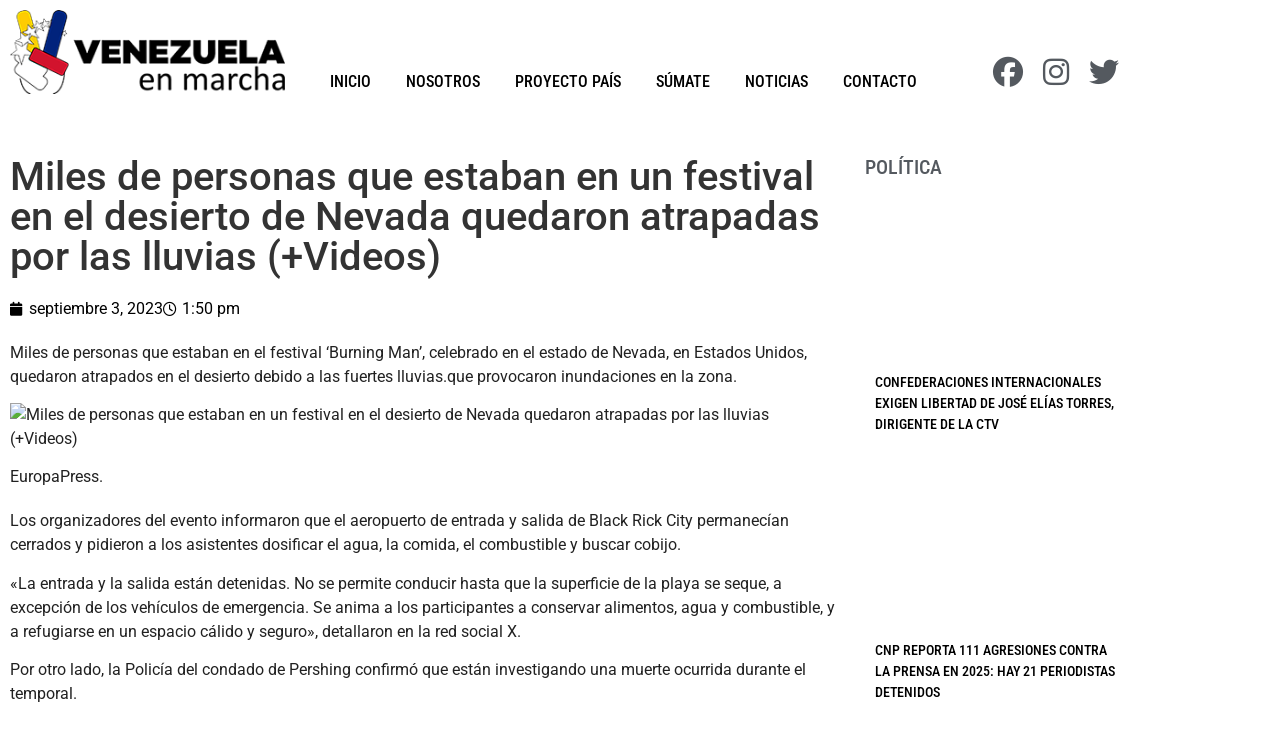

--- FILE ---
content_type: text/html; charset=UTF-8
request_url: https://venezuelaenmarcha.org/miles-de-personas-que-estaban-en-un-festival-en-el-desierto-de-nevada-quedaron-atrapadas-por-las-lluvias-videos/
body_size: 26207
content:
<!doctype html><html lang="es" prefix="og: https://ogp.me/ns#"><head><script data-no-optimize="1">var litespeed_docref=sessionStorage.getItem("litespeed_docref");litespeed_docref&&(Object.defineProperty(document,"referrer",{get:function(){return litespeed_docref}}),sessionStorage.removeItem("litespeed_docref"));</script> <meta charset="UTF-8"><meta name="viewport" content="width=device-width, initial-scale=1"><link rel="profile" href="https://gmpg.org/xfn/11"><title>Miles de personas que estaban en un festival en el desierto de Nevada quedaron atrapadas por las lluvias (+Videos) - Venezuela en Marcha</title><meta name="description" content="Miles de personas que estaban en el festival ‘Burning Man’, celebrado en el estado de Nevada, en Estados Unidos, quedaron atrapados en el desierto debido a"/><meta name="robots" content="index, follow, max-snippet:-1, max-video-preview:-1, max-image-preview:large"/><link rel="canonical" href="https://venezuelaenmarcha.org/miles-de-personas-que-estaban-en-un-festival-en-el-desierto-de-nevada-quedaron-atrapadas-por-las-lluvias-videos/" /><meta property="og:locale" content="es_ES" /><meta property="og:type" content="article" /><meta property="og:title" content="Miles de personas que estaban en un festival en el desierto de Nevada quedaron atrapadas por las lluvias (+Videos) - Venezuela en Marcha" /><meta property="og:description" content="Miles de personas que estaban en el festival ‘Burning Man’, celebrado en el estado de Nevada, en Estados Unidos, quedaron atrapados en el desierto debido a" /><meta property="og:url" content="https://venezuelaenmarcha.org/miles-de-personas-que-estaban-en-un-festival-en-el-desierto-de-nevada-quedaron-atrapadas-por-las-lluvias-videos/" /><meta property="og:site_name" content="Venezuela en Marcha" /><meta property="article:section" content="EEUU" /><meta property="article:published_time" content="2023-09-03T13:50:26-04:00" /><meta name="twitter:card" content="summary_large_image" /><meta name="twitter:title" content="Miles de personas que estaban en un festival en el desierto de Nevada quedaron atrapadas por las lluvias (+Videos) - Venezuela en Marcha" /><meta name="twitter:description" content="Miles de personas que estaban en el festival ‘Burning Man’, celebrado en el estado de Nevada, en Estados Unidos, quedaron atrapados en el desierto debido a" /><meta name="twitter:label1" content="Escrito por" /><meta name="twitter:data1" content="Ismael Pirela" /><meta name="twitter:label2" content="Tiempo de lectura" /><meta name="twitter:data2" content="1 minuto" /> <script type="application/ld+json" class="rank-math-schema">{"@context":"https://schema.org","@graph":[{"@type":"Organization","@id":"https://venezuelaenmarcha.org/#organization","name":"Venezuela en Marcha","url":"https://venezuelaenmarcha.org","logo":{"@type":"ImageObject","@id":"https://venezuelaenmarcha.org/#logo","url":"https://venezuelaenmarcha.org/wp-content/uploads/2022/05/logo_web.png","contentUrl":"https://venezuelaenmarcha.org/wp-content/uploads/2022/05/logo_web.png","caption":"Venezuela en Marcha","inLanguage":"es","width":"300","height":"92"}},{"@type":"WebSite","@id":"https://venezuelaenmarcha.org/#website","url":"https://venezuelaenmarcha.org","name":"Venezuela en Marcha","publisher":{"@id":"https://venezuelaenmarcha.org/#organization"},"inLanguage":"es"},{"@type":"ImageObject","@id":"https://maduradas.com/wp-content/uploads/2023/09/fotonoticia_20230903053314_420.jpg","url":"https://maduradas.com/wp-content/uploads/2023/09/fotonoticia_20230903053314_420.jpg","width":"200","height":"200","caption":"Miles de personas que estaban en un festival en el desierto de Nevada quedaron atrapadas por las lluvias (+Videos)","inLanguage":"es"},{"@type":"WebPage","@id":"https://venezuelaenmarcha.org/miles-de-personas-que-estaban-en-un-festival-en-el-desierto-de-nevada-quedaron-atrapadas-por-las-lluvias-videos/#webpage","url":"https://venezuelaenmarcha.org/miles-de-personas-que-estaban-en-un-festival-en-el-desierto-de-nevada-quedaron-atrapadas-por-las-lluvias-videos/","name":"Miles de personas que estaban en un festival en el desierto de Nevada quedaron atrapadas por las lluvias (+Videos) - Venezuela en Marcha","datePublished":"2023-09-03T13:50:26-04:00","dateModified":"2023-09-03T13:50:26-04:00","isPartOf":{"@id":"https://venezuelaenmarcha.org/#website"},"primaryImageOfPage":{"@id":"https://maduradas.com/wp-content/uploads/2023/09/fotonoticia_20230903053314_420.jpg"},"inLanguage":"es"},{"@type":"Person","@id":"https://venezuelaenmarcha.org/author/editores/","name":"Ismael Pirela","url":"https://venezuelaenmarcha.org/author/editores/","image":{"@type":"ImageObject","@id":"https://secure.gravatar.com/avatar/4def7042fc62f589aeb0c5337db316b2bfda0060aca7a5ec662559854fd3da11?s=96&amp;d=mm&amp;r=g","url":"https://secure.gravatar.com/avatar/4def7042fc62f589aeb0c5337db316b2bfda0060aca7a5ec662559854fd3da11?s=96&amp;d=mm&amp;r=g","caption":"Ismael Pirela","inLanguage":"es"},"worksFor":{"@id":"https://venezuelaenmarcha.org/#organization"}},{"@type":"NewsArticle","headline":"Miles de personas que estaban en un festival en el desierto de Nevada quedaron atrapadas por las lluvias","datePublished":"2023-09-03T13:50:26-04:00","dateModified":"2023-09-03T13:50:26-04:00","articleSection":"EEUU, Noticias","author":{"@id":"https://venezuelaenmarcha.org/author/editores/","name":"Ismael Pirela"},"publisher":{"@id":"https://venezuelaenmarcha.org/#organization"},"description":"Miles de personas que estaban en el festival \u2018Burning Man\u2019, celebrado en el estado de Nevada, en Estados Unidos, quedaron atrapados en el desierto debido a","name":"Miles de personas que estaban en un festival en el desierto de Nevada quedaron atrapadas por las lluvias","@id":"https://venezuelaenmarcha.org/miles-de-personas-que-estaban-en-un-festival-en-el-desierto-de-nevada-quedaron-atrapadas-por-las-lluvias-videos/#richSnippet","isPartOf":{"@id":"https://venezuelaenmarcha.org/miles-de-personas-que-estaban-en-un-festival-en-el-desierto-de-nevada-quedaron-atrapadas-por-las-lluvias-videos/#webpage"},"image":{"@id":"https://maduradas.com/wp-content/uploads/2023/09/fotonoticia_20230903053314_420.jpg"},"inLanguage":"es","mainEntityOfPage":{"@id":"https://venezuelaenmarcha.org/miles-de-personas-que-estaban-en-un-festival-en-el-desierto-de-nevada-quedaron-atrapadas-por-las-lluvias-videos/#webpage"}}]}</script> <link rel="alternate" type="application/rss+xml" title="Venezuela en Marcha &raquo; Feed" href="https://venezuelaenmarcha.org/feed/" /><link rel="alternate" type="application/rss+xml" title="Venezuela en Marcha &raquo; Feed de los comentarios" href="https://venezuelaenmarcha.org/comments/feed/" /><link rel="alternate" title="oEmbed (JSON)" type="application/json+oembed" href="https://venezuelaenmarcha.org/wp-json/oembed/1.0/embed?url=https%3A%2F%2Fvenezuelaenmarcha.org%2Fmiles-de-personas-que-estaban-en-un-festival-en-el-desierto-de-nevada-quedaron-atrapadas-por-las-lluvias-videos%2F" /><link rel="alternate" title="oEmbed (XML)" type="text/xml+oembed" href="https://venezuelaenmarcha.org/wp-json/oembed/1.0/embed?url=https%3A%2F%2Fvenezuelaenmarcha.org%2Fmiles-de-personas-que-estaban-en-un-festival-en-el-desierto-de-nevada-quedaron-atrapadas-por-las-lluvias-videos%2F&#038;format=xml" /><style id='wp-img-auto-sizes-contain-inline-css'>img:is([sizes=auto i],[sizes^="auto," i]){contain-intrinsic-size:3000px 1500px}
/*# sourceURL=wp-img-auto-sizes-contain-inline-css */</style><link data-optimized="2" rel="stylesheet" href="https://venezuelaenmarcha.org/wp-content/litespeed/css/cec5e2e1338276d63c08c79d9b89c9fe.css?ver=e707b" /><style id='wp-emoji-styles-inline-css'>img.wp-smiley, img.emoji {
		display: inline !important;
		border: none !important;
		box-shadow: none !important;
		height: 1em !important;
		width: 1em !important;
		margin: 0 0.07em !important;
		vertical-align: -0.1em !important;
		background: none !important;
		padding: 0 !important;
	}
/*# sourceURL=wp-emoji-styles-inline-css */</style><style id='global-styles-inline-css'>:root{--wp--preset--aspect-ratio--square: 1;--wp--preset--aspect-ratio--4-3: 4/3;--wp--preset--aspect-ratio--3-4: 3/4;--wp--preset--aspect-ratio--3-2: 3/2;--wp--preset--aspect-ratio--2-3: 2/3;--wp--preset--aspect-ratio--16-9: 16/9;--wp--preset--aspect-ratio--9-16: 9/16;--wp--preset--color--black: #000000;--wp--preset--color--cyan-bluish-gray: #abb8c3;--wp--preset--color--white: #ffffff;--wp--preset--color--pale-pink: #f78da7;--wp--preset--color--vivid-red: #cf2e2e;--wp--preset--color--luminous-vivid-orange: #ff6900;--wp--preset--color--luminous-vivid-amber: #fcb900;--wp--preset--color--light-green-cyan: #7bdcb5;--wp--preset--color--vivid-green-cyan: #00d084;--wp--preset--color--pale-cyan-blue: #8ed1fc;--wp--preset--color--vivid-cyan-blue: #0693e3;--wp--preset--color--vivid-purple: #9b51e0;--wp--preset--gradient--vivid-cyan-blue-to-vivid-purple: linear-gradient(135deg,rgb(6,147,227) 0%,rgb(155,81,224) 100%);--wp--preset--gradient--light-green-cyan-to-vivid-green-cyan: linear-gradient(135deg,rgb(122,220,180) 0%,rgb(0,208,130) 100%);--wp--preset--gradient--luminous-vivid-amber-to-luminous-vivid-orange: linear-gradient(135deg,rgb(252,185,0) 0%,rgb(255,105,0) 100%);--wp--preset--gradient--luminous-vivid-orange-to-vivid-red: linear-gradient(135deg,rgb(255,105,0) 0%,rgb(207,46,46) 100%);--wp--preset--gradient--very-light-gray-to-cyan-bluish-gray: linear-gradient(135deg,rgb(238,238,238) 0%,rgb(169,184,195) 100%);--wp--preset--gradient--cool-to-warm-spectrum: linear-gradient(135deg,rgb(74,234,220) 0%,rgb(151,120,209) 20%,rgb(207,42,186) 40%,rgb(238,44,130) 60%,rgb(251,105,98) 80%,rgb(254,248,76) 100%);--wp--preset--gradient--blush-light-purple: linear-gradient(135deg,rgb(255,206,236) 0%,rgb(152,150,240) 100%);--wp--preset--gradient--blush-bordeaux: linear-gradient(135deg,rgb(254,205,165) 0%,rgb(254,45,45) 50%,rgb(107,0,62) 100%);--wp--preset--gradient--luminous-dusk: linear-gradient(135deg,rgb(255,203,112) 0%,rgb(199,81,192) 50%,rgb(65,88,208) 100%);--wp--preset--gradient--pale-ocean: linear-gradient(135deg,rgb(255,245,203) 0%,rgb(182,227,212) 50%,rgb(51,167,181) 100%);--wp--preset--gradient--electric-grass: linear-gradient(135deg,rgb(202,248,128) 0%,rgb(113,206,126) 100%);--wp--preset--gradient--midnight: linear-gradient(135deg,rgb(2,3,129) 0%,rgb(40,116,252) 100%);--wp--preset--font-size--small: 13px;--wp--preset--font-size--medium: 20px;--wp--preset--font-size--large: 36px;--wp--preset--font-size--x-large: 42px;--wp--preset--spacing--20: 0.44rem;--wp--preset--spacing--30: 0.67rem;--wp--preset--spacing--40: 1rem;--wp--preset--spacing--50: 1.5rem;--wp--preset--spacing--60: 2.25rem;--wp--preset--spacing--70: 3.38rem;--wp--preset--spacing--80: 5.06rem;--wp--preset--shadow--natural: 6px 6px 9px rgba(0, 0, 0, 0.2);--wp--preset--shadow--deep: 12px 12px 50px rgba(0, 0, 0, 0.4);--wp--preset--shadow--sharp: 6px 6px 0px rgba(0, 0, 0, 0.2);--wp--preset--shadow--outlined: 6px 6px 0px -3px rgb(255, 255, 255), 6px 6px rgb(0, 0, 0);--wp--preset--shadow--crisp: 6px 6px 0px rgb(0, 0, 0);}:root { --wp--style--global--content-size: 800px;--wp--style--global--wide-size: 1200px; }:where(body) { margin: 0; }.wp-site-blocks > .alignleft { float: left; margin-right: 2em; }.wp-site-blocks > .alignright { float: right; margin-left: 2em; }.wp-site-blocks > .aligncenter { justify-content: center; margin-left: auto; margin-right: auto; }:where(.wp-site-blocks) > * { margin-block-start: 24px; margin-block-end: 0; }:where(.wp-site-blocks) > :first-child { margin-block-start: 0; }:where(.wp-site-blocks) > :last-child { margin-block-end: 0; }:root { --wp--style--block-gap: 24px; }:root :where(.is-layout-flow) > :first-child{margin-block-start: 0;}:root :where(.is-layout-flow) > :last-child{margin-block-end: 0;}:root :where(.is-layout-flow) > *{margin-block-start: 24px;margin-block-end: 0;}:root :where(.is-layout-constrained) > :first-child{margin-block-start: 0;}:root :where(.is-layout-constrained) > :last-child{margin-block-end: 0;}:root :where(.is-layout-constrained) > *{margin-block-start: 24px;margin-block-end: 0;}:root :where(.is-layout-flex){gap: 24px;}:root :where(.is-layout-grid){gap: 24px;}.is-layout-flow > .alignleft{float: left;margin-inline-start: 0;margin-inline-end: 2em;}.is-layout-flow > .alignright{float: right;margin-inline-start: 2em;margin-inline-end: 0;}.is-layout-flow > .aligncenter{margin-left: auto !important;margin-right: auto !important;}.is-layout-constrained > .alignleft{float: left;margin-inline-start: 0;margin-inline-end: 2em;}.is-layout-constrained > .alignright{float: right;margin-inline-start: 2em;margin-inline-end: 0;}.is-layout-constrained > .aligncenter{margin-left: auto !important;margin-right: auto !important;}.is-layout-constrained > :where(:not(.alignleft):not(.alignright):not(.alignfull)){max-width: var(--wp--style--global--content-size);margin-left: auto !important;margin-right: auto !important;}.is-layout-constrained > .alignwide{max-width: var(--wp--style--global--wide-size);}body .is-layout-flex{display: flex;}.is-layout-flex{flex-wrap: wrap;align-items: center;}.is-layout-flex > :is(*, div){margin: 0;}body .is-layout-grid{display: grid;}.is-layout-grid > :is(*, div){margin: 0;}body{padding-top: 0px;padding-right: 0px;padding-bottom: 0px;padding-left: 0px;}a:where(:not(.wp-element-button)){text-decoration: underline;}:root :where(.wp-element-button, .wp-block-button__link){background-color: #32373c;border-width: 0;color: #fff;font-family: inherit;font-size: inherit;font-style: inherit;font-weight: inherit;letter-spacing: inherit;line-height: inherit;padding-top: calc(0.667em + 2px);padding-right: calc(1.333em + 2px);padding-bottom: calc(0.667em + 2px);padding-left: calc(1.333em + 2px);text-decoration: none;text-transform: inherit;}.has-black-color{color: var(--wp--preset--color--black) !important;}.has-cyan-bluish-gray-color{color: var(--wp--preset--color--cyan-bluish-gray) !important;}.has-white-color{color: var(--wp--preset--color--white) !important;}.has-pale-pink-color{color: var(--wp--preset--color--pale-pink) !important;}.has-vivid-red-color{color: var(--wp--preset--color--vivid-red) !important;}.has-luminous-vivid-orange-color{color: var(--wp--preset--color--luminous-vivid-orange) !important;}.has-luminous-vivid-amber-color{color: var(--wp--preset--color--luminous-vivid-amber) !important;}.has-light-green-cyan-color{color: var(--wp--preset--color--light-green-cyan) !important;}.has-vivid-green-cyan-color{color: var(--wp--preset--color--vivid-green-cyan) !important;}.has-pale-cyan-blue-color{color: var(--wp--preset--color--pale-cyan-blue) !important;}.has-vivid-cyan-blue-color{color: var(--wp--preset--color--vivid-cyan-blue) !important;}.has-vivid-purple-color{color: var(--wp--preset--color--vivid-purple) !important;}.has-black-background-color{background-color: var(--wp--preset--color--black) !important;}.has-cyan-bluish-gray-background-color{background-color: var(--wp--preset--color--cyan-bluish-gray) !important;}.has-white-background-color{background-color: var(--wp--preset--color--white) !important;}.has-pale-pink-background-color{background-color: var(--wp--preset--color--pale-pink) !important;}.has-vivid-red-background-color{background-color: var(--wp--preset--color--vivid-red) !important;}.has-luminous-vivid-orange-background-color{background-color: var(--wp--preset--color--luminous-vivid-orange) !important;}.has-luminous-vivid-amber-background-color{background-color: var(--wp--preset--color--luminous-vivid-amber) !important;}.has-light-green-cyan-background-color{background-color: var(--wp--preset--color--light-green-cyan) !important;}.has-vivid-green-cyan-background-color{background-color: var(--wp--preset--color--vivid-green-cyan) !important;}.has-pale-cyan-blue-background-color{background-color: var(--wp--preset--color--pale-cyan-blue) !important;}.has-vivid-cyan-blue-background-color{background-color: var(--wp--preset--color--vivid-cyan-blue) !important;}.has-vivid-purple-background-color{background-color: var(--wp--preset--color--vivid-purple) !important;}.has-black-border-color{border-color: var(--wp--preset--color--black) !important;}.has-cyan-bluish-gray-border-color{border-color: var(--wp--preset--color--cyan-bluish-gray) !important;}.has-white-border-color{border-color: var(--wp--preset--color--white) !important;}.has-pale-pink-border-color{border-color: var(--wp--preset--color--pale-pink) !important;}.has-vivid-red-border-color{border-color: var(--wp--preset--color--vivid-red) !important;}.has-luminous-vivid-orange-border-color{border-color: var(--wp--preset--color--luminous-vivid-orange) !important;}.has-luminous-vivid-amber-border-color{border-color: var(--wp--preset--color--luminous-vivid-amber) !important;}.has-light-green-cyan-border-color{border-color: var(--wp--preset--color--light-green-cyan) !important;}.has-vivid-green-cyan-border-color{border-color: var(--wp--preset--color--vivid-green-cyan) !important;}.has-pale-cyan-blue-border-color{border-color: var(--wp--preset--color--pale-cyan-blue) !important;}.has-vivid-cyan-blue-border-color{border-color: var(--wp--preset--color--vivid-cyan-blue) !important;}.has-vivid-purple-border-color{border-color: var(--wp--preset--color--vivid-purple) !important;}.has-vivid-cyan-blue-to-vivid-purple-gradient-background{background: var(--wp--preset--gradient--vivid-cyan-blue-to-vivid-purple) !important;}.has-light-green-cyan-to-vivid-green-cyan-gradient-background{background: var(--wp--preset--gradient--light-green-cyan-to-vivid-green-cyan) !important;}.has-luminous-vivid-amber-to-luminous-vivid-orange-gradient-background{background: var(--wp--preset--gradient--luminous-vivid-amber-to-luminous-vivid-orange) !important;}.has-luminous-vivid-orange-to-vivid-red-gradient-background{background: var(--wp--preset--gradient--luminous-vivid-orange-to-vivid-red) !important;}.has-very-light-gray-to-cyan-bluish-gray-gradient-background{background: var(--wp--preset--gradient--very-light-gray-to-cyan-bluish-gray) !important;}.has-cool-to-warm-spectrum-gradient-background{background: var(--wp--preset--gradient--cool-to-warm-spectrum) !important;}.has-blush-light-purple-gradient-background{background: var(--wp--preset--gradient--blush-light-purple) !important;}.has-blush-bordeaux-gradient-background{background: var(--wp--preset--gradient--blush-bordeaux) !important;}.has-luminous-dusk-gradient-background{background: var(--wp--preset--gradient--luminous-dusk) !important;}.has-pale-ocean-gradient-background{background: var(--wp--preset--gradient--pale-ocean) !important;}.has-electric-grass-gradient-background{background: var(--wp--preset--gradient--electric-grass) !important;}.has-midnight-gradient-background{background: var(--wp--preset--gradient--midnight) !important;}.has-small-font-size{font-size: var(--wp--preset--font-size--small) !important;}.has-medium-font-size{font-size: var(--wp--preset--font-size--medium) !important;}.has-large-font-size{font-size: var(--wp--preset--font-size--large) !important;}.has-x-large-font-size{font-size: var(--wp--preset--font-size--x-large) !important;}
:root :where(.wp-block-pullquote){font-size: 1.5em;line-height: 1.6;}
/*# sourceURL=global-styles-inline-css */</style> <script type="litespeed/javascript" data-src="https://venezuelaenmarcha.org/wp-includes/js/jquery/jquery.min.js?ver=3.7.1" id="jquery-core-js"></script> <link rel="https://api.w.org/" href="https://venezuelaenmarcha.org/wp-json/" /><link rel="alternate" title="JSON" type="application/json" href="https://venezuelaenmarcha.org/wp-json/wp/v2/posts/15724" /><link rel="EditURI" type="application/rsd+xml" title="RSD" href="https://venezuelaenmarcha.org/xmlrpc.php?rsd" /><link rel='shortlink' href='https://venezuelaenmarcha.org/?p=15724' /><meta property="og:image" content="https://maduradas.com/wp-content/uploads/2023/09/fotonoticia_20230903053314_420.jpg" /><meta name="twitter:card" content="summary_large_image" /><meta name="twitter:title" content="Miles de personas que estaban en un festival en el desierto de Nevada quedaron atrapadas por las lluvias (+Videos)" /><meta name="twitter:description" content="" /><meta name="twitter:image" content="https://maduradas.com/wp-content/uploads/2023/09/fotonoticia_20230903053314_420.jpg" /><meta name="generator" content="Elementor 3.34.1; features: additional_custom_breakpoints; settings: css_print_method-external, google_font-enabled, font_display-auto">
 <script type="litespeed/javascript" data-src="https://www.googletagmanager.com/gtag/js?id=G-8TBHVF74M7"></script> <script type="litespeed/javascript">window.dataLayer=window.dataLayer||[];function gtag(){dataLayer.push(arguments)}
gtag('js',new Date());gtag('config','G-8TBHVF74M7')</script> <style>.e-con.e-parent:nth-of-type(n+4):not(.e-lazyloaded):not(.e-no-lazyload),
				.e-con.e-parent:nth-of-type(n+4):not(.e-lazyloaded):not(.e-no-lazyload) * {
					background-image: none !important;
				}
				@media screen and (max-height: 1024px) {
					.e-con.e-parent:nth-of-type(n+3):not(.e-lazyloaded):not(.e-no-lazyload),
					.e-con.e-parent:nth-of-type(n+3):not(.e-lazyloaded):not(.e-no-lazyload) * {
						background-image: none !important;
					}
				}
				@media screen and (max-height: 640px) {
					.e-con.e-parent:nth-of-type(n+2):not(.e-lazyloaded):not(.e-no-lazyload),
					.e-con.e-parent:nth-of-type(n+2):not(.e-lazyloaded):not(.e-no-lazyload) * {
						background-image: none !important;
					}
				}</style><link rel="icon" href="https://venezuelaenmarcha.org/wp-content/uploads/2022/05/favicon-150x150.png" sizes="32x32" /><link rel="icon" href="https://venezuelaenmarcha.org/wp-content/uploads/2022/05/favicon-300x300.png" sizes="192x192" /><link rel="apple-touch-icon" href="https://venezuelaenmarcha.org/wp-content/uploads/2022/05/favicon-300x300.png" /><meta name="msapplication-TileImage" content="https://venezuelaenmarcha.org/wp-content/uploads/2022/05/favicon-300x300.png" /> <script type="application/ld+json">{"@context":"https://schema.org","@graph":[{"@type":"ImageObject","@id":"https://maduradas.com/wp-content/uploads/2023/09/fotonoticia_20230903053314_420.jpg","url":"https://maduradas.com/wp-content/uploads/2023/09/fotonoticia_20230903053314_420.jpg","contentUrl":"https://maduradas.com/wp-content/uploads/2023/09/fotonoticia_20230903053314_420.jpg","mainEntityOfPage":"https://venezuelaenmarcha.org/miles-de-personas-que-estaban-en-un-festival-en-el-desierto-de-nevada-quedaron-atrapadas-por-las-lluvias-videos/"}]}</script> <style id="wp-custom-css">.elementor-text-editor p:last-child{ 
 margin-bottom:0px;
}</style><link rel="preload" as="image" href="https://maduradas.com/wp-content/uploads/2023/09/fotonoticia_20230903053314_420.jpg"></head><body class="wp-singular post-template-default single single-post postid-15724 single-format-standard wp-custom-logo wp-embed-responsive wp-theme-hello-elementor wp-child-theme-hello-theme-child-master hello-elementor-default elementor-default elementor-kit-11 elementor-page-237"><a class="skip-link screen-reader-text" href="#content">Ir al contenido</a><div data-elementor-type="header" data-elementor-id="29" class="elementor elementor-29 elementor-location-header" data-elementor-post-type="elementor_library"><section class="elementor-section elementor-top-section elementor-element elementor-element-ccb3026 elementor-section-boxed elementor-section-height-default elementor-section-height-default" data-id="ccb3026" data-element_type="section" id="show-hide" data-settings="{&quot;background_background&quot;:&quot;classic&quot;}"><div class="elementor-container elementor-column-gap-default"><div class="elementor-column elementor-col-16 elementor-top-column elementor-element elementor-element-572b2df" data-id="572b2df" data-element_type="column"><div class="elementor-widget-wrap elementor-element-populated"><div class="elementor-element elementor-element-9f4b221 elementor-widget elementor-widget-theme-site-logo elementor-widget-image" data-id="9f4b221" data-element_type="widget" data-widget_type="theme-site-logo.default"><div class="elementor-widget-container">
<a href="https://venezuelaenmarcha.org">
<img data-lazyloaded="1" src="[data-uri]" loading="lazy" width="300" height="92" data-src="https://venezuelaenmarcha.org/wp-content/uploads/2022/05/logo_web.png" class="attachment-full size-full wp-image-32" alt="Venezuela en Marcha | Un verdadero Proyecto País" />				</a></div></div></div></div><div class="elementor-column elementor-col-66 elementor-top-column elementor-element elementor-element-c657148" data-id="c657148" data-element_type="column"><div class="elementor-widget-wrap elementor-element-populated"><div class="elementor-element elementor-element-8f4de8e elementor-nav-menu__align-end elementor-nav-menu--stretch elementor-nav-menu__text-align-center elementor-nav-menu--dropdown-tablet elementor-nav-menu--toggle elementor-nav-menu--burger elementor-widget elementor-widget-nav-menu" data-id="8f4de8e" data-element_type="widget" data-settings="{&quot;full_width&quot;:&quot;stretch&quot;,&quot;layout&quot;:&quot;horizontal&quot;,&quot;submenu_icon&quot;:{&quot;value&quot;:&quot;&lt;i class=\&quot;fas fa-caret-down\&quot;&gt;&lt;\/i&gt;&quot;,&quot;library&quot;:&quot;fa-solid&quot;},&quot;toggle&quot;:&quot;burger&quot;}" data-widget_type="nav-menu.default"><div class="elementor-widget-container"><nav aria-label="Menu" class="elementor-nav-menu--main elementor-nav-menu__container elementor-nav-menu--layout-horizontal e--pointer-underline e--animation-fade"><ul id="menu-1-8f4de8e" class="elementor-nav-menu"><li class="menu-item menu-item-type-post_type menu-item-object-page menu-item-home menu-item-50"><a href="https://venezuelaenmarcha.org/" class="elementor-item">Inicio</a></li><li class="menu-item menu-item-type-post_type menu-item-object-page menu-item-52"><a href="https://venezuelaenmarcha.org/nosotros/" class="elementor-item">Nosotros</a></li><li class="menu-item menu-item-type-post_type menu-item-object-page menu-item-54"><a href="https://venezuelaenmarcha.org/proyecto-pais/" class="elementor-item">Proyecto País</a></li><li class="menu-item menu-item-type-post_type menu-item-object-page menu-item-55"><a href="https://venezuelaenmarcha.org/sumate/" class="elementor-item">Súmate</a></li><li class="menu-item menu-item-type-post_type menu-item-object-page menu-item-53"><a href="https://venezuelaenmarcha.org/noticias/" class="elementor-item">Noticias</a></li><li class="menu-item menu-item-type-post_type menu-item-object-page menu-item-51"><a href="https://venezuelaenmarcha.org/contacto/" class="elementor-item">Contacto</a></li></ul></nav><div class="elementor-menu-toggle" role="button" tabindex="0" aria-label="Menu Toggle" aria-expanded="false">
<i aria-hidden="true" role="presentation" class="elementor-menu-toggle__icon--open eicon-menu-bar"></i><i aria-hidden="true" role="presentation" class="elementor-menu-toggle__icon--close eicon-close"></i></div><nav class="elementor-nav-menu--dropdown elementor-nav-menu__container" aria-hidden="true"><ul id="menu-2-8f4de8e" class="elementor-nav-menu"><li class="menu-item menu-item-type-post_type menu-item-object-page menu-item-home menu-item-50"><a href="https://venezuelaenmarcha.org/" class="elementor-item" tabindex="-1">Inicio</a></li><li class="menu-item menu-item-type-post_type menu-item-object-page menu-item-52"><a href="https://venezuelaenmarcha.org/nosotros/" class="elementor-item" tabindex="-1">Nosotros</a></li><li class="menu-item menu-item-type-post_type menu-item-object-page menu-item-54"><a href="https://venezuelaenmarcha.org/proyecto-pais/" class="elementor-item" tabindex="-1">Proyecto País</a></li><li class="menu-item menu-item-type-post_type menu-item-object-page menu-item-55"><a href="https://venezuelaenmarcha.org/sumate/" class="elementor-item" tabindex="-1">Súmate</a></li><li class="menu-item menu-item-type-post_type menu-item-object-page menu-item-53"><a href="https://venezuelaenmarcha.org/noticias/" class="elementor-item" tabindex="-1">Noticias</a></li><li class="menu-item menu-item-type-post_type menu-item-object-page menu-item-51"><a href="https://venezuelaenmarcha.org/contacto/" class="elementor-item" tabindex="-1">Contacto</a></li></ul></nav></div></div></div></div><div class="elementor-column elementor-col-16 elementor-top-column elementor-element elementor-element-8cc4a4b" data-id="8cc4a4b" data-element_type="column"><div class="elementor-widget-wrap elementor-element-populated"><div class="elementor-element elementor-element-9521d12 elementor-shape-circle e-grid-align-right elementor-grid-0 elementor-widget elementor-widget-social-icons" data-id="9521d12" data-element_type="widget" data-widget_type="social-icons.default"><div class="elementor-widget-container"><div class="elementor-social-icons-wrapper elementor-grid" role="list">
<span class="elementor-grid-item" role="listitem">
<a class="elementor-icon elementor-social-icon elementor-social-icon-facebook elementor-repeater-item-5ba54cc" href="https://www.facebook.com/proyecto.venezuelaenmarcha/" target="_blank">
<span class="elementor-screen-only">Facebook</span>
<i aria-hidden="true" class="fab fa-facebook"></i>					</a>
</span>
<span class="elementor-grid-item" role="listitem">
<a class="elementor-icon elementor-social-icon elementor-social-icon-instagram elementor-repeater-item-3dfc0ff" href="https://instagram.com/venezuela_enmarcha/" target="_blank">
<span class="elementor-screen-only">Instagram</span>
<i aria-hidden="true" class="fab fa-instagram"></i>					</a>
</span>
<span class="elementor-grid-item" role="listitem">
<a class="elementor-icon elementor-social-icon elementor-social-icon-twitter elementor-repeater-item-8800d51" href="https://twitter.com/Vzla_en_Marcha" target="_blank">
<span class="elementor-screen-only">Twitter</span>
<i aria-hidden="true" class="fab fa-twitter"></i>					</a>
</span></div></div></div></div></div></div></section><section class="elementor-section elementor-top-section elementor-element elementor-element-84c9ff9 -stickyheaders elementor-section-boxed elementor-section-height-default elementor-section-height-default" data-id="84c9ff9" data-element_type="section" id="-stickyheaders" data-settings="{&quot;background_background&quot;:&quot;classic&quot;,&quot;sticky&quot;:&quot;top&quot;,&quot;sticky_effects_offset&quot;:500,&quot;sticky_on&quot;:[&quot;desktop&quot;,&quot;tablet&quot;,&quot;mobile&quot;],&quot;sticky_offset&quot;:0,&quot;sticky_anchor_link_offset&quot;:0}"><div class="elementor-container elementor-column-gap-default"><div class="elementor-column elementor-col-16 elementor-top-column elementor-element elementor-element-f42ede3" data-id="f42ede3" data-element_type="column"><div class="elementor-widget-wrap elementor-element-populated"><div class="elementor-element elementor-element-c514f50 elementor-widget elementor-widget-theme-site-logo elementor-widget-image" data-id="c514f50" data-element_type="widget" data-widget_type="theme-site-logo.default"><div class="elementor-widget-container">
<a href="https://venezuelaenmarcha.org">
<img data-lazyloaded="1" src="[data-uri]" loading="lazy" width="300" height="92" data-src="https://venezuelaenmarcha.org/wp-content/uploads/2022/05/logo_web.png" class="attachment-full size-full wp-image-32" alt="Venezuela en Marcha | Un verdadero Proyecto País" />				</a></div></div></div></div><div class="elementor-column elementor-col-66 elementor-top-column elementor-element elementor-element-24d4fad" data-id="24d4fad" data-element_type="column"><div class="elementor-widget-wrap elementor-element-populated"><div class="elementor-element elementor-element-c633f84 elementor-widget elementor-widget-html" data-id="c633f84" data-element_type="widget" data-widget_type="html.default"><div class="elementor-widget-container"> <script type="litespeed/javascript">jQuery(document).ready(function($){var mywindow=$(window);var mypos=mywindow.scrollTop();mywindow.scroll(function(){if(mypos>40){if(mywindow.scrollTop()>mypos){$('#stickyheaders').addClass('headerup')}else{$('#stickyheaders').removeClass('headerup')}}
mypos=mywindow.scrollTop()})})</script> <style>#stickyheaders{
-webkit-transition: transform 0.34s ease;
transition : transform 0.34s ease;
}
.headerup{
transform: translateY(-110px); /*adjust this value to the height of your header*/
}</style></div></div><div class="elementor-element elementor-element-e443e02 elementor-nav-menu__align-end elementor-nav-menu--stretch elementor-nav-menu__text-align-center elementor-nav-menu--dropdown-tablet elementor-nav-menu--toggle elementor-nav-menu--burger elementor-widget elementor-widget-nav-menu" data-id="e443e02" data-element_type="widget" data-settings="{&quot;full_width&quot;:&quot;stretch&quot;,&quot;layout&quot;:&quot;horizontal&quot;,&quot;submenu_icon&quot;:{&quot;value&quot;:&quot;&lt;i class=\&quot;fas fa-caret-down\&quot;&gt;&lt;\/i&gt;&quot;,&quot;library&quot;:&quot;fa-solid&quot;},&quot;toggle&quot;:&quot;burger&quot;}" data-widget_type="nav-menu.default"><div class="elementor-widget-container"><nav aria-label="Menu" class="elementor-nav-menu--main elementor-nav-menu__container elementor-nav-menu--layout-horizontal e--pointer-underline e--animation-fade"><ul id="menu-1-e443e02" class="elementor-nav-menu"><li class="menu-item menu-item-type-post_type menu-item-object-page menu-item-home menu-item-50"><a href="https://venezuelaenmarcha.org/" class="elementor-item">Inicio</a></li><li class="menu-item menu-item-type-post_type menu-item-object-page menu-item-52"><a href="https://venezuelaenmarcha.org/nosotros/" class="elementor-item">Nosotros</a></li><li class="menu-item menu-item-type-post_type menu-item-object-page menu-item-54"><a href="https://venezuelaenmarcha.org/proyecto-pais/" class="elementor-item">Proyecto País</a></li><li class="menu-item menu-item-type-post_type menu-item-object-page menu-item-55"><a href="https://venezuelaenmarcha.org/sumate/" class="elementor-item">Súmate</a></li><li class="menu-item menu-item-type-post_type menu-item-object-page menu-item-53"><a href="https://venezuelaenmarcha.org/noticias/" class="elementor-item">Noticias</a></li><li class="menu-item menu-item-type-post_type menu-item-object-page menu-item-51"><a href="https://venezuelaenmarcha.org/contacto/" class="elementor-item">Contacto</a></li></ul></nav><div class="elementor-menu-toggle" role="button" tabindex="0" aria-label="Menu Toggle" aria-expanded="false">
<i aria-hidden="true" role="presentation" class="elementor-menu-toggle__icon--open eicon-menu-bar"></i><i aria-hidden="true" role="presentation" class="elementor-menu-toggle__icon--close eicon-close"></i></div><nav class="elementor-nav-menu--dropdown elementor-nav-menu__container" aria-hidden="true"><ul id="menu-2-e443e02" class="elementor-nav-menu"><li class="menu-item menu-item-type-post_type menu-item-object-page menu-item-home menu-item-50"><a href="https://venezuelaenmarcha.org/" class="elementor-item" tabindex="-1">Inicio</a></li><li class="menu-item menu-item-type-post_type menu-item-object-page menu-item-52"><a href="https://venezuelaenmarcha.org/nosotros/" class="elementor-item" tabindex="-1">Nosotros</a></li><li class="menu-item menu-item-type-post_type menu-item-object-page menu-item-54"><a href="https://venezuelaenmarcha.org/proyecto-pais/" class="elementor-item" tabindex="-1">Proyecto País</a></li><li class="menu-item menu-item-type-post_type menu-item-object-page menu-item-55"><a href="https://venezuelaenmarcha.org/sumate/" class="elementor-item" tabindex="-1">Súmate</a></li><li class="menu-item menu-item-type-post_type menu-item-object-page menu-item-53"><a href="https://venezuelaenmarcha.org/noticias/" class="elementor-item" tabindex="-1">Noticias</a></li><li class="menu-item menu-item-type-post_type menu-item-object-page menu-item-51"><a href="https://venezuelaenmarcha.org/contacto/" class="elementor-item" tabindex="-1">Contacto</a></li></ul></nav></div></div></div></div><div class="elementor-column elementor-col-16 elementor-top-column elementor-element elementor-element-2ce6be2" data-id="2ce6be2" data-element_type="column"><div class="elementor-widget-wrap elementor-element-populated"><div class="elementor-element elementor-element-72ce157 elementor-shape-circle e-grid-align-right elementor-grid-0 elementor-widget elementor-widget-social-icons" data-id="72ce157" data-element_type="widget" data-widget_type="social-icons.default"><div class="elementor-widget-container"><div class="elementor-social-icons-wrapper elementor-grid" role="list">
<span class="elementor-grid-item" role="listitem">
<a class="elementor-icon elementor-social-icon elementor-social-icon-facebook elementor-repeater-item-5ba54cc" href="https://www.facebook.com/proyecto.venezuelaenmarcha/" target="_blank">
<span class="elementor-screen-only">Facebook</span>
<i aria-hidden="true" class="fab fa-facebook"></i>					</a>
</span>
<span class="elementor-grid-item" role="listitem">
<a class="elementor-icon elementor-social-icon elementor-social-icon-instagram elementor-repeater-item-3dfc0ff" href="https://instagram.com/venezuela_enmarcha/" target="_blank">
<span class="elementor-screen-only">Instagram</span>
<i aria-hidden="true" class="fab fa-instagram"></i>					</a>
</span>
<span class="elementor-grid-item" role="listitem">
<a class="elementor-icon elementor-social-icon elementor-social-icon-twitter elementor-repeater-item-8800d51" href="https://twitter.com/Vzla_en_Marcha" target="_blank">
<span class="elementor-screen-only">Twitter</span>
<i aria-hidden="true" class="fab fa-twitter"></i>					</a>
</span></div></div></div></div></div></div></section></div><div data-elementor-type="single-post" data-elementor-id="237" class="elementor elementor-237 elementor-location-single post-15724 post type-post status-publish format-standard has-post-thumbnail hentry category-eeuu category-noticias" data-elementor-post-type="elementor_library"><section class="elementor-section elementor-top-section elementor-element elementor-element-179cca0 elementor-section-boxed elementor-section-height-default elementor-section-height-default" data-id="179cca0" data-element_type="section"><div class="elementor-container elementor-column-gap-default"><div class="elementor-column elementor-col-100 elementor-top-column elementor-element elementor-element-d6bf376" data-id="d6bf376" data-element_type="column"><div class="elementor-widget-wrap"></div></div></div></section><section class="elementor-section elementor-top-section elementor-element elementor-element-e2f57bd elementor-section-boxed elementor-section-height-default elementor-section-height-default" data-id="e2f57bd" data-element_type="section"><div class="elementor-container elementor-column-gap-default"><div class="elementor-column elementor-col-50 elementor-top-column elementor-element elementor-element-8b52b69" data-id="8b52b69" data-element_type="column"><div class="elementor-widget-wrap elementor-element-populated"><div class="elementor-element elementor-element-fe27e87 elementor-widget elementor-widget-theme-post-title elementor-page-title elementor-widget-heading" data-id="fe27e87" data-element_type="widget" data-widget_type="theme-post-title.default"><div class="elementor-widget-container"><h1 class="elementor-heading-title elementor-size-default">Miles de personas que estaban en un festival en el desierto de Nevada quedaron atrapadas por las lluvias (+Videos)</h1></div></div><div class="elementor-element elementor-element-d89fe2c elementor-widget elementor-widget-post-info" data-id="d89fe2c" data-element_type="widget" data-widget_type="post-info.default"><div class="elementor-widget-container"><ul class="elementor-inline-items elementor-icon-list-items elementor-post-info"><li class="elementor-icon-list-item elementor-repeater-item-a9e0ef0 elementor-inline-item" itemprop="datePublished">
<a href="https://venezuelaenmarcha.org/2023/09/03/">
<span class="elementor-icon-list-icon">
<i aria-hidden="true" class="fas fa-calendar"></i>							</span>
<span class="elementor-icon-list-text elementor-post-info__item elementor-post-info__item--type-date">
<time>septiembre 3, 2023</time>					</span>
</a></li><li class="elementor-icon-list-item elementor-repeater-item-a941dfb elementor-inline-item">
<span class="elementor-icon-list-icon">
<i aria-hidden="true" class="far fa-clock"></i>							</span>
<span class="elementor-icon-list-text elementor-post-info__item elementor-post-info__item--type-time">
<time>1:50 pm</time>					</span></li></ul></div></div><div class="elementor-element elementor-element-9695c47 elementor-widget elementor-widget-theme-post-content" data-id="9695c47" data-element_type="widget" data-widget_type="theme-post-content.default"><div class="elementor-widget-container"><div><p>Miles de personas que estaban en el festival ‘Burning Man’, celebrado en el estado de Nevada, en Estados Unidos, quedaron atrapados en el desierto debido a las fuertes lluvias.que provocaron inundaciones en la zona.<br /><span id="more-1030310"/></p><div id="attachment_1030311" style="width: 810px" class="wp-caption alignnone"><img data-lazyloaded="1" src="[data-uri]" post-id="15724" fifu-featured="1" fetchpriority="high" fetchpriority="high" decoding="async" aria-describedby="caption-attachment-1030311" class="size-full wp-image-1030311" data-src="https://maduradas.com/wp-content/uploads/2023/09/fotonoticia_20230903053314_420.jpg" alt="Miles de personas que estaban en un festival en el desierto de Nevada quedaron atrapadas por las lluvias (+Videos)" title="Miles de personas que estaban en un festival en el desierto de Nevada quedaron atrapadas por las lluvias (+Videos)" width="800" height="533" data-srcset="https://maduradas.com/wp-content/uploads/2023/09/fotonoticia_20230903053314_420.jpg 800w, https://maduradas.com/wp-content/uploads/2023/09/fotonoticia_20230903053314_420-768x512.jpg 768w, https://maduradas.com/wp-content/uploads/2023/09/fotonoticia_20230903053314_420-370x247.jpg 370w" data-sizes="(max-width: 800px) 100vw, 800px"/></p><p id="caption-attachment-1030311" class="wp-caption-text">EuropaPress.</p></div><p>Los organizadores del evento informaron que el aeropuerto de entrada y salida de Black Rick City permanecían cerrados y pidieron a los asistentes dosificar el agua, la comida, el combustible y buscar cobijo.</p><p>«La entrada y la salida están detenidas. No se permite conducir hasta que la superficie de la playa se seque, a excepción de los vehículos de emergencia. Se anima a los participantes a conservar alimentos, agua y combustible, y a refugiarse en un espacio cálido y seguro», detallaron en la red social X.</p><p>Por otro lado, la Policía del condado de Pershing confirmó que están investigando una muerte ocurrida durante el temporal.</p><p>Cabe destacar que cerca de 73 mil personas asistieron al festival, pero por el momento bse desconoce cuántas de ellas se han visto afectadas por esta situación.</p><blockquote class="twitter-tweet" data-width="550" data-dnt="true"><p lang="en" dir="ltr">THIS WHOLE ANNUAL EVENT JUST SOUNDS WEIRD AND….BLACK ROCK CITY? CMON MAN 😂</p><p> 🚨70,000 STRANDED🚨</p><p>💥BURNING MAN 2023💥</p><p>📍BLACK ROCK CITY, NEVADA</p><p>‼️ ⚡⚠️ Burning Man 2023 is now declared a national emergency <br />by the US government.</p><p>Over 70,000 people are stranded at Black… <a href="https://t.co/xL09HhuszR">pic.twitter.com/xL09HhuszR</a></p><p>— {Matt} $XRPatriot (@matttttt187) <a href="https://twitter.com/matttttt187/status/1698335371111620934?ref_src=twsrc%5Etfw" target="_blank" rel="noopener">September 3, 2023</a></p></blockquote><blockquote class="twitter-tweet" data-width="550" data-dnt="true"><p lang="en" dir="ltr">3rd of September-There is NOT an Ebola outbreak at Burning Man, also Chris Rock and Diplo made it out ALIVE. Also NO meteor hit the festival and Fauci was NOT attending.<a href="https://twitter.com/hashtag/BurningMan2023?src=hash&#038;ref_src=twsrc%5Etfw" target="_blank" rel="noopener">#BurningMan2023</a> <a href="https://twitter.com/hashtag/burningman?src=hash&#038;ref_src=twsrc%5Etfw" target="_blank" rel="noopener">#burningman</a> <a href="https://twitter.com/hashtag/trapped?src=hash&#038;ref_src=twsrc%5Etfw" target="_blank" rel="noopener">#trapped</a> <a href="https://twitter.com/hashtag/floods?src=hash&#038;ref_src=twsrc%5Etfw" target="_blank" rel="noopener">#floods</a> <a href="https://twitter.com/hashtag/BurningManFestival?src=hash&#038;ref_src=twsrc%5Etfw" target="_blank" rel="noopener">#BurningManFestival</a> <a href="https://twitter.com/hashtag/Nevada?src=hash&#038;ref_src=twsrc%5Etfw" target="_blank" rel="noopener">#Nevada</a> <a href="https://twitter.com/hashtag/BlackRock?src=hash&#038;ref_src=twsrc%5Etfw" target="_blank" rel="noopener">#BlackRock</a> <a href="https://twitter.com/hashtag/blackrockcity?src=hash&#038;ref_src=twsrc%5Etfw" target="_blank" rel="noopener">#blackrockcity</a> <a href="https://twitter.com/hashtag/meteor?src=hash&#038;ref_src=twsrc%5Etfw" target="_blank" rel="noopener">#meteor</a>… <a href="https://t.co/MPNmn5w6Fi">pic.twitter.com/MPNmn5w6Fi</a></p><p>— Tom Kopca (@t0mk0pca) <a href="https://twitter.com/t0mk0pca/status/1698296063340200153?ref_src=twsrc%5Etfw" target="_blank" rel="noopener">September 3, 2023</a></p></blockquote><blockquote class="twitter-tweet" data-width="550" data-dnt="true"><p lang="en" dir="ltr">Some people have tried to drive out of the Burningman Festival after the rainfall and this is what happened 😳</p><p>Credits – Ninja_natalie<a href="https://twitter.com/hashtag/Burningman?src=hash&#038;ref_src=twsrc%5Etfw" target="_blank" rel="noopener">#Burningman</a> <a href="https://twitter.com/hashtag/Ebola?src=hash&#038;ref_src=twsrc%5Etfw" target="_blank" rel="noopener">#Ebola</a> <a href="https://twitter.com/hashtag/Virus?src=hash&#038;ref_src=twsrc%5Etfw" target="_blank" rel="noopener">#Virus</a> <a href="https://twitter.com/hashtag/Fema?src=hash&#038;ref_src=twsrc%5Etfw" target="_blank" rel="noopener">#Fema</a> <a href="https://twitter.com/hashtag/Storm?src=hash&#038;ref_src=twsrc%5Etfw" target="_blank" rel="noopener">#Storm</a> <a href="https://twitter.com/hashtag/Flood?src=hash&#038;ref_src=twsrc%5Etfw" target="_blank" rel="noopener">#Flood</a> <a href="https://twitter.com/hashtag/Festival?src=hash&#038;ref_src=twsrc%5Etfw" target="_blank" rel="noopener">#Festival</a> <a href="https://twitter.com/hashtag/Music?src=hash&#038;ref_src=twsrc%5Etfw" target="_blank" rel="noopener">#Music</a> <a href="https://twitter.com/hashtag/Tiktok?src=hash&#038;ref_src=twsrc%5Etfw" target="_blank" rel="noopener">#Tiktok</a> <a href="https://twitter.com/hashtag/Nevada?src=hash&#038;ref_src=twsrc%5Etfw" target="_blank" rel="noopener">#Nevada</a> <a href="https://twitter.com/hashtag/Texas?src=hash&#038;ref_src=twsrc%5Etfw" target="_blank" rel="noopener">#Texas</a> <a href="https://t.co/CoAsmHt0mP">pic.twitter.com/CoAsmHt0mP</a></p><p>— Ivan (@Ivankalema01) <a href="https://twitter.com/Ivankalema01/status/1698328075010765221?ref_src=twsrc%5Etfw" target="_blank" rel="noopener">September 3, 2023</a></p></blockquote><blockquote class="twitter-tweet" data-width="550" data-dnt="true"><p lang="en" dir="ltr">Nevada National Guard seen at the Burning Man festival site where there are reports of a virus causing ebola like symptoms <a href="https://t.co/0Eb0CS47cc">pic.twitter.com/0Eb0CS47cc</a></p><p>— DEEP (@tracker_deep) <a href="https://twitter.com/tracker_deep/status/1698318861614170149?ref_src=twsrc%5Etfw" target="_blank" rel="noopener">September 3, 2023</a></p></blockquote><p>Redacción Maduradas con información de <a href="https://www.europapress.es/internacional/noticia-decenas-miles-personas-quedan-atrapadas-lluvias-festival-desierto-nevada-eeuu-20230903053314.html" target="_blank" rel="noopener noreferrer">Europa Press.</a></p><p><strong>Lea también:</strong></p><p><a href="https://maduradas.com/matt-damon-hablo-la-depresion-enfrento-rodaba-oppenheimer/" target="_blank" rel="noopener noreferrer">Matt Damon habló de la depresión que enfrentó mientras rodaba “Oppenheimer”</a></p></div><p><script type="litespeed/javascript" data-src="//platform.twitter.com/widgets.js" charset="utf-8"></script></p><p><a href="https://maduradas.com/miles-personas-estaban-festival-desierto-nevada-quedaron-atrapadas-las-lluvias-videos/" target="_blank" rel="noopener">Publicado por </a> Autor <a href="">Maduradas</a></p></div></div></div></div><div class="elementor-column elementor-col-50 elementor-top-column elementor-element elementor-element-1258100" data-id="1258100" data-element_type="column"><div class="elementor-widget-wrap elementor-element-populated"><div class="elementor-element elementor-element-931074c elementor-widget elementor-widget-heading" data-id="931074c" data-element_type="widget" data-widget_type="heading.default"><div class="elementor-widget-container"><h2 class="elementor-heading-title elementor-size-default">Política</h2></div></div><div class="elementor-element elementor-element-a29f4d0 elementor-widget elementor-widget-ucaddon_post_grid" data-id="a29f4d0" data-element_type="widget" data-widget_type="ucaddon_post_grid.default"><div class="elementor-widget-container">
<style>/* widget: Post Grid */

#uc_post_grid_elementor_a29f4d0.uc_post_grid_style_one .uc_post_grid_style_one_wrap {
   display:grid;
}

#uc_post_grid_elementor_a29f4d0 .uc_post_grid_style_one_item
{
  overflow:hidden;
  position:relative;
}

#uc_post_grid_elementor_a29f4d0 .uc_post_image
{
  background-position:center;
  transition:0.3s;
  background-repeat:no-repeat;
  position:relative;
}

#uc_post_grid_elementor_a29f4d0 .uc_post_image_overlay
{
  position:absolute;
  top:0px;
  left:0px;
  height:100%;
  width:100%;
  transition:0.3s;
}

#uc_post_grid_elementor_a29f4d0 .uc_more_btn{

  display:inline-block;
  text-align:center;
  text-decoration:none;
  transition:0.3s;
}

.ue-grid-item-category a
{
  display:inline-block;
  font-size:10px;
  
}

.uc_post_title
{
  font-size:21px;
}


#uc_post_grid_elementor_a29f4d0 .ue_post_grid_item
{
  display:flex;
  flex-direction:column;
}

#uc_post_grid_elementor_a29f4d0.uc_post_grid_style_one .uc_content{
 flex-grow:1;
}

#uc_post_grid_elementor_a29f4d0.uc_post_grid_style_one .uc_content > div
{
  height:100%;
  display:flex;
  flex-direction:column;
}

#uc_post_grid_elementor_a29f4d0 .uc_post_button
{
  margin-top:auto;
}
























#uc_post_grid_elementor_a29f4d0 .ue-meta-data
{
  
  display:flex;

  flex-wrap: wrap;
  line-height:1em;
}

#uc_post_grid_elementor_a29f4d0 .ue-grid-item-meta-data
{
      display:inline-flex;
      align-items:center;
}

.ue-grid-item-meta-data
{
  font-size:12px;
}

#uc_post_grid_elementor_a29f4d0 .ue-grid-item-meta-data-icon
{
  line-height:1em;
}

#uc_post_grid_elementor_a29f4d0 .ue-grid-item-meta-data-icon svg
{
  width:1em;
  height:1em;
}

#uc_post_grid_elementor_a29f4d0 .ue-debug-meta
{
  padding:10px;
  border:1px solid red;
  position:relative;
  line-height:1.5em;
  font-size:11px;
  width:100%;
}</style><div class="uc_post_grid_style_one" id="uc_post_grid_elementor_a29f4d0"  ><div class="uc_post_grid_style_one_wrap ue_post_grid uc-items-wrapper"><div class="uc_post_grid_style_one_item ue_post_grid_item ue-item ">
<a class="uc_post_grid_style_one_image" href="https://venezuelaenmarcha.org/confederaciones-internacionales-exigen-libertad-de-jose-elias-torres-dirigente-de-la-ctv/"><div class="uc_post_image" style="background-image: url(https://talcualdigital.com/wp-content/uploads/2025/12/Comunicados-de-trabajadores.jpg);" post-id="33968"><div class="uc_post_image_overlay"></div></div>
</a><div class="uc_content"><div><div class="uc_post_title"><a href="https://venezuelaenmarcha.org/confederaciones-internacionales-exigen-libertad-de-jose-elias-torres-dirigente-de-la-ctv/"><div>Confederaciones internacionales exigen libertad de José Elías Torres, dirigente de la CTV</div></a></div><div class="ue-meta-data"></div></div></div></div><div class="uc_post_grid_style_one_item ue_post_grid_item ue-item ">
<a class="uc_post_grid_style_one_image" href="https://venezuelaenmarcha.org/cnp-reporta-111-agresiones-contra-la-prensa-en-2025-hay-21-periodistas-detenidos/"><div class="uc_post_image" style="background-image: url(https://talcualdigital.com/wp-content/uploads/2025/12/CNP.jpg);" post-id="33958"><div class="uc_post_image_overlay"></div></div>
</a><div class="uc_content"><div><div class="uc_post_title"><a href="https://venezuelaenmarcha.org/cnp-reporta-111-agresiones-contra-la-prensa-en-2025-hay-21-periodistas-detenidos/"><div>CNP reporta 111 agresiones contra la prensa en 2025: hay 21 periodistas detenidos</div></a></div><div class="ue-meta-data"></div></div></div></div></div></div><div id="uc_post_grid_elementor_a29f4d0_empty_message" class="ue-no-posts-found"  style="display:none" >No hay información disponible</div></div></div><div class="elementor-element elementor-element-68fd923 elementor-widget elementor-widget-heading" data-id="68fd923" data-element_type="widget" data-widget_type="heading.default"><div class="elementor-widget-container"><h2 class="elementor-heading-title elementor-size-default">Economía</h2></div></div><div class="elementor-element elementor-element-8c02589 elementor-widget elementor-widget-ucaddon_post_grid" data-id="8c02589" data-element_type="widget" data-widget_type="ucaddon_post_grid.default"><div class="elementor-widget-container">
<style>/* widget: Post Grid */

#uc_post_grid_elementor_8c02589.uc_post_grid_style_one .uc_post_grid_style_one_wrap {
   display:grid;
}

#uc_post_grid_elementor_8c02589 .uc_post_grid_style_one_item
{
  overflow:hidden;
  position:relative;
}

#uc_post_grid_elementor_8c02589 .uc_post_image
{
  background-position:center;
  transition:0.3s;
  background-repeat:no-repeat;
  position:relative;
}

#uc_post_grid_elementor_8c02589 .uc_post_image_overlay
{
  position:absolute;
  top:0px;
  left:0px;
  height:100%;
  width:100%;
  transition:0.3s;
}

#uc_post_grid_elementor_8c02589 .uc_more_btn{

  display:inline-block;
  text-align:center;
  text-decoration:none;
  transition:0.3s;
}

.ue-grid-item-category a
{
  display:inline-block;
  font-size:10px;
  
}

.uc_post_title
{
  font-size:21px;
}


#uc_post_grid_elementor_8c02589 .ue_post_grid_item
{
  display:flex;
  flex-direction:column;
}

#uc_post_grid_elementor_8c02589.uc_post_grid_style_one .uc_content{
 flex-grow:1;
}

#uc_post_grid_elementor_8c02589.uc_post_grid_style_one .uc_content > div
{
  height:100%;
  display:flex;
  flex-direction:column;
}

#uc_post_grid_elementor_8c02589 .uc_post_button
{
  margin-top:auto;
}
























#uc_post_grid_elementor_8c02589 .ue-meta-data
{
  
  display:flex;

  flex-wrap: wrap;
  line-height:1em;
}

#uc_post_grid_elementor_8c02589 .ue-grid-item-meta-data
{
      display:inline-flex;
      align-items:center;
}

.ue-grid-item-meta-data
{
  font-size:12px;
}

#uc_post_grid_elementor_8c02589 .ue-grid-item-meta-data-icon
{
  line-height:1em;
}

#uc_post_grid_elementor_8c02589 .ue-grid-item-meta-data-icon svg
{
  width:1em;
  height:1em;
}

#uc_post_grid_elementor_8c02589 .ue-debug-meta
{
  padding:10px;
  border:1px solid red;
  position:relative;
  line-height:1.5em;
  font-size:11px;
  width:100%;
}</style><div class="uc_post_grid_style_one" id="uc_post_grid_elementor_8c02589"  ><div class="uc_post_grid_style_one_wrap ue_post_grid uc-items-wrapper"><div class="uc_post_grid_style_one_item ue_post_grid_item ue-item ">
<a class="uc_post_grid_style_one_image" href="https://venezuelaenmarcha.org/rubio-dice-que-maduro-no-debe-ser-premiado-y-defiende-una-eleccion-legitima-en-venezuela/"><div class="uc_post_image" style="background-image: url(https://gdb.voanews.com/077aa595-6e3a-4269-95d4-6e6e083fd298_w800_h450.jpg);" post-id="29991"><div class="uc_post_image_overlay"></div></div>
</a><div class="uc_content"><div><div class="uc_post_title"><a href="https://venezuelaenmarcha.org/rubio-dice-que-maduro-no-debe-ser-premiado-y-defiende-una-eleccion-legitima-en-venezuela/"><div>Rubio dice que Maduro no debe ser premiado y defiende una elección “legítima” en Venezuela</div></a></div><div class="ue-meta-data"></div></div></div></div><div class="uc_post_grid_style_one_item ue_post_grid_item ue-item ">
<a class="uc_post_grid_style_one_image" href="https://venezuelaenmarcha.org/maduro-habla-con-putin-por-videoconferencia-y-mas/"><div class="uc_post_image" style="background-image: url(https://gdb.voanews.com/93a4fdee-cd80-4ea5-d78b-08dd481b2f46_cx0_cy18_cw0_w800_h450.jpeg);" post-id="30000"><div class="uc_post_image_overlay"></div></div>
</a><div class="uc_content"><div><div class="uc_post_title"><a href="https://venezuelaenmarcha.org/maduro-habla-con-putin-por-videoconferencia-y-mas/"><div>Maduro habla con Putin por videoconferencia. Y más.</div></a></div><div class="ue-meta-data"></div></div></div></div></div></div><div id="uc_post_grid_elementor_8c02589_empty_message" class="ue-no-posts-found"  style="display:none" >No hay información disponible</div></div></div><div class="elementor-element elementor-element-7abcf81 elementor-widget elementor-widget-heading" data-id="7abcf81" data-element_type="widget" data-widget_type="heading.default"><div class="elementor-widget-container"><h2 class="elementor-heading-title elementor-size-default">Internacionales</h2></div></div><div class="elementor-element elementor-element-7dcf779 elementor-widget elementor-widget-ucaddon_post_grid" data-id="7dcf779" data-element_type="widget" data-widget_type="ucaddon_post_grid.default"><div class="elementor-widget-container">
<style>/* widget: Post Grid */

#uc_post_grid_elementor_7dcf779.uc_post_grid_style_one .uc_post_grid_style_one_wrap {
   display:grid;
}

#uc_post_grid_elementor_7dcf779 .uc_post_grid_style_one_item
{
  overflow:hidden;
  position:relative;
}

#uc_post_grid_elementor_7dcf779 .uc_post_image
{
  background-position:center;
  transition:0.3s;
  background-repeat:no-repeat;
  position:relative;
}

#uc_post_grid_elementor_7dcf779 .uc_post_image_overlay
{
  position:absolute;
  top:0px;
  left:0px;
  height:100%;
  width:100%;
  transition:0.3s;
}

#uc_post_grid_elementor_7dcf779 .uc_more_btn{

  display:inline-block;
  text-align:center;
  text-decoration:none;
  transition:0.3s;
}

.ue-grid-item-category a
{
  display:inline-block;
  font-size:10px;
  
}

.uc_post_title
{
  font-size:21px;
}


#uc_post_grid_elementor_7dcf779 .ue_post_grid_item
{
  display:flex;
  flex-direction:column;
}

#uc_post_grid_elementor_7dcf779.uc_post_grid_style_one .uc_content{
 flex-grow:1;
}

#uc_post_grid_elementor_7dcf779.uc_post_grid_style_one .uc_content > div
{
  height:100%;
  display:flex;
  flex-direction:column;
}

#uc_post_grid_elementor_7dcf779 .uc_post_button
{
  margin-top:auto;
}
























#uc_post_grid_elementor_7dcf779 .ue-meta-data
{
  
  display:flex;

  flex-wrap: wrap;
  line-height:1em;
}

#uc_post_grid_elementor_7dcf779 .ue-grid-item-meta-data
{
      display:inline-flex;
      align-items:center;
}

.ue-grid-item-meta-data
{
  font-size:12px;
}

#uc_post_grid_elementor_7dcf779 .ue-grid-item-meta-data-icon
{
  line-height:1em;
}

#uc_post_grid_elementor_7dcf779 .ue-grid-item-meta-data-icon svg
{
  width:1em;
  height:1em;
}

#uc_post_grid_elementor_7dcf779 .ue-debug-meta
{
  padding:10px;
  border:1px solid red;
  position:relative;
  line-height:1.5em;
  font-size:11px;
  width:100%;
}</style><div class="uc_post_grid_style_one" id="uc_post_grid_elementor_7dcf779"  ><div class="uc_post_grid_style_one_wrap ue_post_grid uc-items-wrapper"><div class="uc_post_grid_style_one_item ue_post_grid_item ue-item ">
<a class="uc_post_grid_style_one_image" href="https://venezuelaenmarcha.org/es-un-honor-a-kamala-harris-y-joe-biden-video/"><div class="uc_post_image" style="background-image: url(https://maduradas.com/wp-content/uploads/2024/10/donald-trump-.jpg);" post-id="29590"><div class="uc_post_image_overlay"></div></div>
</a><div class="uc_content"><div><div class="uc_post_title"><a href="https://venezuelaenmarcha.org/es-un-honor-a-kamala-harris-y-joe-biden-video/"><div>“Es un honor a Kamala Harris y Joe Biden” (+Video)</div></a></div><div class="ue-meta-data"></div></div></div></div><div class="uc_post_grid_style_one_item ue_post_grid_item ue-item ">
<a class="uc_post_grid_style_one_image" href="https://venezuelaenmarcha.org/mas-de-500-presuntos-miembros-del-tren-de-aragua-han-sido-detenidos-en-nueva-york-en-2024/"><div class="uc_post_image" style="background-image: url(https://maduradas.com/wp-content/uploads/2024/10/detenciones-nueva-york.jpg);" post-id="29578"><div class="uc_post_image_overlay"></div></div>
</a><div class="uc_content"><div><div class="uc_post_title"><a href="https://venezuelaenmarcha.org/mas-de-500-presuntos-miembros-del-tren-de-aragua-han-sido-detenidos-en-nueva-york-en-2024/"><div>Más de 500 presuntos miembros del Tren de Aragua han sido detenidos en Nueva York en 2024</div></a></div><div class="ue-meta-data"></div></div></div></div></div></div><div id="uc_post_grid_elementor_7dcf779_empty_message" class="ue-no-posts-found"  style="display:none" >No hay información disponible</div></div></div></div></div></div></section><section class="elementor-section elementor-top-section elementor-element elementor-element-04fea3d elementor-section-boxed elementor-section-height-default elementor-section-height-default" data-id="04fea3d" data-element_type="section"><div class="elementor-container elementor-column-gap-default"><div class="elementor-column elementor-col-100 elementor-top-column elementor-element elementor-element-d1c615c" data-id="d1c615c" data-element_type="column"><div class="elementor-widget-wrap elementor-element-populated"><div class="elementor-element elementor-element-f746f85 elementor-post-navigation-borders-yes elementor-widget elementor-widget-post-navigation" data-id="f746f85" data-element_type="widget" data-widget_type="post-navigation.default"><div class="elementor-widget-container"><div class="elementor-post-navigation"><div class="elementor-post-navigation__prev elementor-post-navigation__link">
<a href="https://venezuelaenmarcha.org/vielma-mora-asegura-que-nicolas-maduro-sufre-por-no-poder-subir-los-sueldos-y-desata-criticas-en-redes-sociales-video/" rel="prev"><span class="post-navigation__arrow-wrapper post-navigation__arrow-prev"><i class="fa fa-angle-left" aria-hidden="true"></i><span class="elementor-screen-only">Prev</span></span><span class="elementor-post-navigation__link__prev"><span class="post-navigation__prev--label">Anterior</span><span class="post-navigation__prev--title">Vielma Mora asegura que Nicolás Maduro “sufre” por no “poder subir los sueldos” y desata críticas en redes sociales (+Video)</span></span></a></div><div class="elementor-post-navigation__separator-wrapper"><div class="elementor-post-navigation__separator"></div></div><div class="elementor-post-navigation__next elementor-post-navigation__link">
<a href="https://venezuelaenmarcha.org/comision-nacional-de-primaria-publica-buscador-oficial-de-centros-de-votacion-para-las-elecciones-del-22-de-octubre/" rel="next"><span class="elementor-post-navigation__link__next"><span class="post-navigation__next--label">Siguiente</span><span class="post-navigation__next--title">Comisión Nacional de Primaria publica buscador oficial de centros de votación para las elecciones del 22 de octubre</span></span><span class="post-navigation__arrow-wrapper post-navigation__arrow-next"><i class="fa fa-angle-right" aria-hidden="true"></i><span class="elementor-screen-only">Next</span></span></a></div></div></div></div></div></div></div></section><section class="elementor-section elementor-top-section elementor-element elementor-element-c4b3aeb elementor-section-full_width elementor-section-stretched elementor-section-height-default elementor-section-height-default" data-id="c4b3aeb" data-element_type="section" data-settings="{&quot;stretch_section&quot;:&quot;section-stretched&quot;}"><div class="elementor-container elementor-column-gap-no"><div class="elementor-column elementor-col-100 elementor-top-column elementor-element elementor-element-93e256d" data-id="93e256d" data-element_type="column"><div class="elementor-widget-wrap elementor-element-populated"><div class="elementor-element elementor-element-9556244 elementor-widget elementor-widget-template" data-id="9556244" data-element_type="widget" data-widget_type="template.default"><div class="elementor-widget-container"><div class="elementor-template"><div data-elementor-type="section" data-elementor-id="253" class="elementor elementor-253 elementor-location-single" data-elementor-post-type="elementor_library"><section class="elementor-section elementor-top-section elementor-element elementor-element-914376e elementor-section-full_width elementor-section-height-min-height elementor-section-stretched elementor-section-height-default elementor-section-items-middle" data-id="914376e" data-element_type="section" data-settings="{&quot;stretch_section&quot;:&quot;section-stretched&quot;,&quot;background_background&quot;:&quot;classic&quot;,&quot;animation&quot;:&quot;none&quot;}"><div class="elementor-background-overlay"></div><div class="elementor-container elementor-column-gap-no"><div class="elementor-column elementor-col-100 elementor-top-column elementor-element elementor-element-ececb06" data-id="ececb06" data-element_type="column"><div class="elementor-widget-wrap elementor-element-populated"><div class="elementor-element elementor-element-5fc7f68 elementor-widget elementor-widget-heading" data-id="5fc7f68" data-element_type="widget" data-settings="{&quot;_animation&quot;:&quot;none&quot;}" data-widget_type="heading.default"><div class="elementor-widget-container"><h2 class="elementor-heading-title elementor-size-default">VENEZUELA NECESITA A TODOS Y CADA UNO DE LOS VENEZOLANOS</h2></div></div><div class="elementor-element elementor-element-69729b8 elementor-widget elementor-widget-text-editor" data-id="69729b8" data-element_type="widget" data-settings="{&quot;_animation&quot;:&quot;none&quot;}" data-widget_type="text-editor.default"><div class="elementor-widget-container"><p>TUS CONOCIMIENTOS Y ESFUERZO SON EL MEJOR APORTE PARA TU PAÍS</p></div></div><div class="elementor-element elementor-element-39a6aa6 elementor-align-center elementor-widget elementor-widget-button" data-id="39a6aa6" data-element_type="widget" data-settings="{&quot;_animation&quot;:&quot;none&quot;}" data-widget_type="button.default"><div class="elementor-widget-container"><div class="elementor-button-wrapper">
<a class="elementor-button elementor-button-link elementor-size-sm" href="https://venezuelaenmarcha.org/sumate/">
<span class="elementor-button-content-wrapper">
<span class="elementor-button-text">Súmate a nuestro equipo</span>
</span>
</a></div></div></div></div></div></div></section></div></div></div></div></div></div></div></section><section class="elementor-section elementor-top-section elementor-element elementor-element-f39d610 elementor-section-full_width elementor-section-stretched elementor-section-height-default elementor-section-height-default" data-id="f39d610" data-element_type="section" data-settings="{&quot;stretch_section&quot;:&quot;section-stretched&quot;}"><div class="elementor-container elementor-column-gap-no"><div class="elementor-column elementor-col-100 elementor-top-column elementor-element elementor-element-83dd79c" data-id="83dd79c" data-element_type="column"><div class="elementor-widget-wrap elementor-element-populated"><div class="elementor-element elementor-element-621aa4d elementor-widget elementor-widget-template" data-id="621aa4d" data-element_type="widget" data-widget_type="template.default"><div class="elementor-widget-container"><div class="elementor-template"><div data-elementor-type="section" data-elementor-id="262" class="elementor elementor-262 elementor-location-single" data-elementor-post-type="elementor_library"><section class="elementor-section elementor-top-section elementor-element elementor-element-aa21404 elementor-section-boxed elementor-section-height-default elementor-section-height-default" data-id="aa21404" data-element_type="section"><div class="elementor-container elementor-column-gap-default"><div class="elementor-column elementor-col-100 elementor-top-column elementor-element elementor-element-97613de" data-id="97613de" data-element_type="column"><div class="elementor-widget-wrap elementor-element-populated"><div class="elementor-element elementor-element-d0ac19f elementor-widget elementor-widget-shortcode" data-id="d0ac19f" data-element_type="widget" data-widget_type="shortcode.default"><div class="elementor-widget-container"><div class="elementor-shortcode"><div id="sb_instagram"  class="sbi sbi_mob_col_1 sbi_tab_col_2 sbi_col_4 sbi_width_resp sbi-theme sbi-default_theme sbi-style-regular" style="padding-bottom: 10px;" data-post-style="regular" data-feedid="*1"  data-res="auto" data-cols="4" data-colsmobile="1" data-colstablet="2" data-num="4" data-nummobile="2" data-header-size="medium" data-item-padding="5" data-shortcode-atts="{&quot;feed&quot;:&quot;1&quot;}"  data-postid="15724" data-locatornonce="35ae918f4c" data-options="{&quot;grid&quot;:true,&quot;avatars&quot;:{&quot;venezuela_enmarcha&quot;:&quot;&quot;,&quot;LCLvenezuela_enmarcha&quot;:0},&quot;lightboxcomments&quot;:20,&quot;colsmobile&quot;:1,&quot;colstablet&quot;:&quot;2&quot;,&quot;imageaspectratio&quot;:&quot;1:1&quot;}" data-sbi-flags="favorLocal"><div class="sb_instagram_header sbi_feed_type_user sbi_medium"  >
<a class="sbi_header_link" target="_blank" rel="nofollow noopener" href="https://www.instagram.com/venezuela_enmarcha/" title="@venezuela_enmarcha"><div class="sbi_header_text"><div class="sbi_header_img"
data-avatar-url="https://venezuelaenmarcha.org/wp-content/uploads/2022/08/instagram_icon.png"><div class="sbi_header_img_hover">
<svg  class="sbi_new_logo fa-instagram fa-w-14" aria-hidden="true" data-fa-processed="" data-prefix="fab" data-icon="instagram" role="img" viewBox="0 0 448 512">
<path fill="currentColor" d="M224.1 141c-63.6 0-114.9 51.3-114.9 114.9s51.3 114.9 114.9 114.9S339 319.5 339 255.9 287.7 141 224.1 141zm0 189.6c-41.1 0-74.7-33.5-74.7-74.7s33.5-74.7 74.7-74.7 74.7 33.5 74.7 74.7-33.6 74.7-74.7 74.7zm146.4-194.3c0 14.9-12 26.8-26.8 26.8-14.9 0-26.8-12-26.8-26.8s12-26.8 26.8-26.8 26.8 12 26.8 26.8zm76.1 27.2c-1.7-35.9-9.9-67.7-36.2-93.9-26.2-26.2-58-34.4-93.9-36.2-37-2.1-147.9-2.1-184.9 0-35.8 1.7-67.6 9.9-93.9 36.1s-34.4 58-36.2 93.9c-2.1 37-2.1 147.9 0 184.9 1.7 35.9 9.9 67.7 36.2 93.9s58 34.4 93.9 36.2c37 2.1 147.9 2.1 184.9 0 35.9-1.7 67.7-9.9 93.9-36.2 26.2-26.2 34.4-58 36.2-93.9 2.1-37 2.1-147.8 0-184.8zM398.8 388c-7.8 19.6-22.9 34.7-42.6 42.6-29.5 11.7-99.5 9-132.1 9s-102.7 2.6-132.1-9c-19.6-7.8-34.7-22.9-42.6-42.6-11.7-29.5-9-99.5-9-132.1s-2.6-102.7 9-132.1c7.8-19.6 22.9-34.7 42.6-42.6 29.5-11.7 99.5-9 132.1-9s102.7-2.6 132.1 9c19.6 7.8 34.7 22.9 42.6 42.6 11.7 29.5 9 99.5 9 132.1s2.7 102.7-9 132.1z"></path>
</svg></div>
<img data-lazyloaded="1" src="[data-uri]" loading="lazy" data-src="https://venezuelaenmarcha.org/wp-content/uploads/2022/08/instagram_icon.png" alt="venezuela_enmarcha" width="84" height="84"></div><div class="sbi_feedtheme_header_text"><div class="sbi_feedtheme_title_wrapper"><h3 style="color: rgb(115,115,115);">
venezuela_enmarcha</h3><p class="sbi_bio_info" style="color: rgb(115,115,115);" >
<span class="sbi_posts_count" style="color: rgb(115,115,115);" >
<svg class="svg-inline--fa fa-image fa-w-16" aria-hidden="true" data-fa-processed="" data-prefix="far" data-icon="image" role="presentation" xmlns="http://www.w3.org/2000/svg" viewBox="0 0 512 512"><path fill="currentColor" d="M464 448H48c-26.51 0-48-21.49-48-48V112c0-26.51 21.49-48 48-48h416c26.51 0 48 21.49 48 48v288c0 26.51-21.49 48-48 48zM112 120c-30.928 0-56 25.072-56 56s25.072 56 56 56 56-25.072 56-56-25.072-56-56-56zM64 384h384V272l-87.515-87.515c-4.686-4.686-12.284-4.686-16.971 0L208 320l-55.515-55.515c-4.686-4.686-12.284-4.686-16.971 0L64 336v48z"></path></svg>74        </span></p></div><p class="sbi_bio" style="color: rgb(115,115,115);">
Construyendo un verdadero Proyecto País para Venezuela</p></div></div></a></div><div id="sbi_images" style="gap: 10px;"><div class="sbi_item sbi_type_image sbi_new sbi_transition" id="sbi_17992026694637787" data-date="1675820281" data-numcomments="0"><div class="sbi_inner_wrap" ><div class="sbi_photo_wrap" ><div  style="background: rgba(0,0,0,0.85)"  class="sbi_link " ><div class="sbi_hover_top"><p class="sbi_username">
<a target="_blank" rel="nofollow noopener" href="https://www.instagram.com/venezuela_enmarcha/">
venezuela_enmarcha        </a></p></div>
<a class="sbi_instagram_link" target="_blank" rel="nofollow noopener" title="Instagram" href="https://www.instagram.com/p/CoYhwqOtpS2/">
<span class="sbi-screenreader">View</span>
<svg class="svg-inline--fa fa-instagram fa-w-14" aria-hidden="true" data-fa-processed="" aria-label="Instagram" data-prefix="fab" data-icon="instagram" role="img" viewBox="0 0 448 512">
<path fill="currentColor" d="M224.1 141c-63.6 0-114.9 51.3-114.9 114.9s51.3 114.9 114.9 114.9S339 319.5 339 255.9 287.7 141 224.1 141zm0 189.6c-41.1 0-74.7-33.5-74.7-74.7s33.5-74.7 74.7-74.7 74.7 33.5 74.7 74.7-33.6 74.7-74.7 74.7zm146.4-194.3c0 14.9-12 26.8-26.8 26.8-14.9 0-26.8-12-26.8-26.8s12-26.8 26.8-26.8 26.8 12 26.8 26.8zm76.1 27.2c-1.7-35.9-9.9-67.7-36.2-93.9-26.2-26.2-58-34.4-93.9-36.2-37-2.1-147.9-2.1-184.9 0-35.8 1.7-67.6 9.9-93.9 36.1s-34.4 58-36.2 93.9c-2.1 37-2.1 147.9 0 184.9 1.7 35.9 9.9 67.7 36.2 93.9s58 34.4 93.9 36.2c37 2.1 147.9 2.1 184.9 0 35.9-1.7 67.7-9.9 93.9-36.2 26.2-26.2 34.4-58 36.2-93.9 2.1-37 2.1-147.8 0-184.8zM398.8 388c-7.8 19.6-22.9 34.7-42.6 42.6-29.5 11.7-99.5 9-132.1 9s-102.7 2.6-132.1-9c-19.6-7.8-34.7-22.9-42.6-42.6-11.7-29.5-9-99.5-9-132.1s-2.6-102.7 9-132.1c7.8-19.6 22.9-34.7 42.6-42.6 29.5-11.7 99.5-9 132.1-9s102.7-2.6 132.1 9c19.6 7.8 34.7 22.9 42.6 42.6 11.7 29.5 9 99.5 9 132.1s2.7 102.7-9 132.1z"></path>
</svg>            </a><div class="sbi_hover_bottom "><p>
<span class="sbi_date" >
<svg  class="svg-inline--fa fa-clock fa-w-16" aria-hidden="true" data-fa-processed="" data-prefix="far" data-icon="clock" role="presentation" xmlns="http://www.w3.org/2000/svg" viewBox="0 0 512 512"><path fill="currentColor" d="M256 8C119 8 8 119 8 256s111 248 248 248 248-111 248-248S393 8 256 8zm0 448c-110.5 0-200-89.5-200-200S145.5 56 256 56s200 89.5 200 200-89.5 200-200 200zm61.8-104.4l-84.9-61.7c-3.1-2.3-4.9-5.9-4.9-9.7V116c0-6.6 5.4-12 12-12h32c6.6 0 12 5.4 12 12v141.7l66.8 48.6c5.4 3.9 6.5 11.4 2.6 16.8L334.6 349c-3.9 5.3-11.4 6.5-16.8 2.6z"></path></svg>                            Feb 8                        </span></p></div><a class="sbi_link_area nofancybox" rel="nofollow noopener" href="https://scontent-dfw5-2.cdninstagram.com/v/t51.29350-15/329328905_1818114725238058_883328382298655117_n.webp?stp=dst-jpg&#038;_nc_cat=107&#038;ccb=1-7&#038;_nc_sid=8ae9d6&#038;_nc_ohc=jRJedE-JIqQAX_RdhG4&#038;_nc_ht=scontent-dfw5-2.cdninstagram.com&#038;edm=ANo9K5cEAAAA&#038;oh=00_AfBDW2TnIoj4a1xFOKStkd8L6RDEQsybEUYdmYSCIrCArg&#038;oe=6474273B" data-lightbox-sbi="" data-title="¡Claro que un país debe invertir en el deporte, en instalaciones deportivas y en la realización de importantes eventos deportivos!&lt;br&gt;
&lt;br&gt;
¿Pero en realidad en este momento era esa la prioridad? En declaraciones ofrecidas por el mismo gobierno nacional, se invirtieron más de 40 millones de dolares en la construcción de ese estadio. Por lo cual cabe preguntarse si realmente esa era una prioridad ante la enorme cantidad de necesidades que padece el pueblo venezolano. &lt;br&gt;
&lt;br&gt;
En Venezuela hay una enorme deficiencia económica en temas de salud, salarios, dotación de instituciones educativas, etc. Por lo cual, indudablemente una enorme suma de dinero como la invertida en ese estadio, podría haber ayudado de manera importante.&lt;br&gt;
&lt;br&gt;
¡Únete a nuestro equipo, queremos una Venezuela próspera para todos! Visítanos, regístrate y acompañanos a crear nuestro gran Proyecto País!  Visita nuestro sitio web y encuentra más información. Con la unión de todos lo podremos lograr.&lt;br&gt;
&lt;br&gt;
No dejes de visitarnos, te esperamos en www.venezuelaenmarcha.org&lt;br&gt;
&lt;br&gt;
.&lt;br&gt;
&lt;br&gt;
.&lt;br&gt;
&lt;br&gt;
.&lt;br&gt;
&lt;br&gt;
.&lt;br&gt;
&lt;br&gt;
.&lt;br&gt;
&lt;br&gt;
#Venezolanosenelexterior #Venezolanosenelmundo #Venezolanosenespaña #Venezolanosenperu #VenezolanosEnColombia #VenezolanosEnChile #VenezolanosEnEcuador #VenezolanosEnPeru #VenezolanosEnPanama #VenezolanosEnArgentina #VenezolanosEnMexico #VenezolanosEnMiami #Venezolanosporelmundo #Caracas #Valencia #Maracaibo #Venezolanas #Puertoordaz #Venezuela #SanCristobal #Venezolanos #Maracay #VenezolanosEnUsa #Cumana #Barquisimeto #Merida #Acarigua #Maturin #Valera" data-video="" data-carousel="" data-id="sbi_17992026694637787" data-user="venezuela_enmarcha" data-url="https://www.instagram.com/p/CoYhwqOtpS2/" data-avatar="" data-account-type="business" data-iframe='' data-media-type="feed" data-posted-on="" data-custom-avatar="https://venezuelaenmarcha.org/wp-content/uploads/2022/08/instagram_icon.png">
<span class="sbi-screenreader">
Open            </span>
</a></div><a class="sbi_photo" target="_blank" rel="nofollow noopener" href="https://www.instagram.com/p/CoYhwqOtpS2/" data-full-res="https://scontent-dfw5-2.cdninstagram.com/v/t51.29350-15/329328905_1818114725238058_883328382298655117_n.webp?stp=dst-jpg&#038;_nc_cat=107&#038;ccb=1-7&#038;_nc_sid=8ae9d6&#038;_nc_ohc=jRJedE-JIqQAX_RdhG4&#038;_nc_ht=scontent-dfw5-2.cdninstagram.com&#038;edm=ANo9K5cEAAAA&#038;oh=00_AfBDW2TnIoj4a1xFOKStkd8L6RDEQsybEUYdmYSCIrCArg&#038;oe=6474273B" data-img-src-set="{&quot;d&quot;:&quot;https:\/\/scontent-dfw5-2.cdninstagram.com\/v\/t51.29350-15\/329328905_1818114725238058_883328382298655117_n.webp?stp=dst-jpg&amp;_nc_cat=107&amp;ccb=1-7&amp;_nc_sid=8ae9d6&amp;_nc_ohc=jRJedE-JIqQAX_RdhG4&amp;_nc_ht=scontent-dfw5-2.cdninstagram.com&amp;edm=ANo9K5cEAAAA&amp;oh=00_AfBDW2TnIoj4a1xFOKStkd8L6RDEQsybEUYdmYSCIrCArg&amp;oe=6474273B&quot;,&quot;150&quot;:&quot;https:\/\/scontent-dfw5-2.cdninstagram.com\/v\/t51.29350-15\/329328905_1818114725238058_883328382298655117_n.webp?stp=dst-jpg&amp;_nc_cat=107&amp;ccb=1-7&amp;_nc_sid=8ae9d6&amp;_nc_ohc=jRJedE-JIqQAX_RdhG4&amp;_nc_ht=scontent-dfw5-2.cdninstagram.com&amp;edm=ANo9K5cEAAAA&amp;oh=00_AfBDW2TnIoj4a1xFOKStkd8L6RDEQsybEUYdmYSCIrCArg&amp;oe=6474273B&quot;,&quot;320&quot;:&quot;https:\/\/scontent-dfw5-2.cdninstagram.com\/v\/t51.29350-15\/329328905_1818114725238058_883328382298655117_n.webp?stp=dst-jpg&amp;_nc_cat=107&amp;ccb=1-7&amp;_nc_sid=8ae9d6&amp;_nc_ohc=jRJedE-JIqQAX_RdhG4&amp;_nc_ht=scontent-dfw5-2.cdninstagram.com&amp;edm=ANo9K5cEAAAA&amp;oh=00_AfBDW2TnIoj4a1xFOKStkd8L6RDEQsybEUYdmYSCIrCArg&amp;oe=6474273B&quot;,&quot;640&quot;:&quot;https:\/\/scontent-dfw5-2.cdninstagram.com\/v\/t51.29350-15\/329328905_1818114725238058_883328382298655117_n.webp?stp=dst-jpg&amp;_nc_cat=107&amp;ccb=1-7&amp;_nc_sid=8ae9d6&amp;_nc_ohc=jRJedE-JIqQAX_RdhG4&amp;_nc_ht=scontent-dfw5-2.cdninstagram.com&amp;edm=ANo9K5cEAAAA&amp;oh=00_AfBDW2TnIoj4a1xFOKStkd8L6RDEQsybEUYdmYSCIrCArg&amp;oe=6474273B&quot;}">
<img data-lazyloaded="1" src="[data-uri]" width="1000" height="560" data-src="https://venezuelaenmarcha.org/wp-content/plugins/instagram-feed-pro/img/placeholder.png" alt="¡Claro que un país debe invertir en el deporte, en instalaciones deportivas y en la realización de importantes eventos deportivos!¿Pero en realidad en este momento era esa la prioridad? En declaraciones ofrecidas por el mismo gobierno nacional, se invirtieron más de 40 millones de dolares en la construcción de ese estadio. Por lo cual cabe preguntarse si realmente esa era una prioridad ante la enorme cantidad de necesidades que padece el pueblo venezolano. En Venezuela hay una enorme deficiencia económica en temas de salud, salarios, dotación de instituciones educativas, etc. Por lo cual, indudablemente una enorme suma de dinero como la invertida en ese estadio, podría haber ayudado de manera importante.¡Únete a nuestro equipo, queremos una Venezuela próspera para todos! Visítanos, regístrate y acompañanos a crear nuestro gran Proyecto País!  Visita nuestro sitio web y encuentra más información. Con la unión de todos lo podremos lograr.No dejes de visitarnos, te esperamos en www.venezuelaenmarcha.org.....#Venezolanosenelexterior #Venezolanosenelmundo #Venezolanosenespaña #Venezolanosenperu #VenezolanosEnColombia #VenezolanosEnChile #VenezolanosEnEcuador #VenezolanosEnPeru #VenezolanosEnPanama #VenezolanosEnArgentina #VenezolanosEnMexico #VenezolanosEnMiami #Venezolanosporelmundo #Caracas #Valencia #Maracaibo #Venezolanas #Puertoordaz #Venezuela #SanCristobal #Venezolanos #Maracay #VenezolanosEnUsa #Cumana #Barquisimeto #Merida #Acarigua #Maturin #Valera">
</a></div><div class="sbi_info_wrapper"><div class="sbi_info "><p class="sbi_caption_wrap">
<span class="sbi_caption">¡Claro que un país debe invertir en el deporte, en instalaciones deportivas y en la realización de importantes eventos deportivos!<br><br>¿Pero en realidad en este momento era esa la prioridad? En declaraciones ofrecidas por el mismo gobierno nacional, se invirtieron más de 40 millones de dolares en la construcción de ese estadio. Por lo cual cabe preguntarse si realmente esa era una prioridad ante la enorme cantidad de necesidades que padece el pueblo venezolano. <br><br>En Venezuela hay una enorme deficiencia económica en temas de salud, salarios, dotación de instituciones educativas, etc. Por lo cual, indudablemente una enorme suma de dinero como la invertida en ese estadio, podría haber ayudado de manera importante.<br><br>¡Únete a nuestro equipo, queremos una Venezuela próspera para todos! Visítanos, regístrate y acompañanos a crear nuestro gran Proyecto País!  Visita nuestro sitio web y encuentra más información. Con la unión de todos lo podremos lograr.<br><br>No dejes de visitarnos, te esperamos en www.venezuelaenmarcha.org<br><br>.<br><br>.<br><br>.<br><br>.<br><br>.<br><br>#Venezolanosenelexterior #Venezolanosenelmundo #Venezolanosenespaña #Venezolanosenperu #VenezolanosEnColombia #VenezolanosEnChile #VenezolanosEnEcuador #VenezolanosEnPeru #VenezolanosEnPanama #VenezolanosEnArgentina #VenezolanosEnMexico #VenezolanosEnMiami #Venezolanosporelmundo #Caracas #Valencia #Maracaibo #Venezolanas #Puertoordaz #Venezuela #SanCristobal #Venezolanos #Maracay #VenezolanosEnUsa #Cumana #Barquisimeto #Merida #Acarigua #Maturin #Valera</span>
<span class="sbi_expand">
<a href="#"><span class="sbi_more">...</span></a>
</span></p><div class="sbi_meta_wrap"></div></div></div></div><div class="sbi-divider"></div></div><div class="sbi_item sbi_type_image sbi_new sbi_transition" id="sbi_17865475103854473" data-date="1675393164" data-numcomments="0"><div class="sbi_inner_wrap" ><div class="sbi_photo_wrap" ><div  style="background: rgba(0,0,0,0.85)"  class="sbi_link " ><div class="sbi_hover_top"><p class="sbi_username">
<a target="_blank" rel="nofollow noopener" href="https://www.instagram.com/venezuela_enmarcha/">
venezuela_enmarcha        </a></p></div>
<a class="sbi_instagram_link" target="_blank" rel="nofollow noopener" title="Instagram" href="https://www.instagram.com/p/CoLzGWiNkHF/">
<span class="sbi-screenreader">View</span>
<svg class="svg-inline--fa fa-instagram fa-w-14" aria-hidden="true" data-fa-processed="" aria-label="Instagram" data-prefix="fab" data-icon="instagram" role="img" viewBox="0 0 448 512">
<path fill="currentColor" d="M224.1 141c-63.6 0-114.9 51.3-114.9 114.9s51.3 114.9 114.9 114.9S339 319.5 339 255.9 287.7 141 224.1 141zm0 189.6c-41.1 0-74.7-33.5-74.7-74.7s33.5-74.7 74.7-74.7 74.7 33.5 74.7 74.7-33.6 74.7-74.7 74.7zm146.4-194.3c0 14.9-12 26.8-26.8 26.8-14.9 0-26.8-12-26.8-26.8s12-26.8 26.8-26.8 26.8 12 26.8 26.8zm76.1 27.2c-1.7-35.9-9.9-67.7-36.2-93.9-26.2-26.2-58-34.4-93.9-36.2-37-2.1-147.9-2.1-184.9 0-35.8 1.7-67.6 9.9-93.9 36.1s-34.4 58-36.2 93.9c-2.1 37-2.1 147.9 0 184.9 1.7 35.9 9.9 67.7 36.2 93.9s58 34.4 93.9 36.2c37 2.1 147.9 2.1 184.9 0 35.9-1.7 67.7-9.9 93.9-36.2 26.2-26.2 34.4-58 36.2-93.9 2.1-37 2.1-147.8 0-184.8zM398.8 388c-7.8 19.6-22.9 34.7-42.6 42.6-29.5 11.7-99.5 9-132.1 9s-102.7 2.6-132.1-9c-19.6-7.8-34.7-22.9-42.6-42.6-11.7-29.5-9-99.5-9-132.1s-2.6-102.7 9-132.1c7.8-19.6 22.9-34.7 42.6-42.6 29.5-11.7 99.5-9 132.1-9s102.7-2.6 132.1 9c19.6 7.8 34.7 22.9 42.6 42.6 11.7 29.5 9 99.5 9 132.1s2.7 102.7-9 132.1z"></path>
</svg>            </a><div class="sbi_hover_bottom "><p>
<span class="sbi_date" >
<svg  class="svg-inline--fa fa-clock fa-w-16" aria-hidden="true" data-fa-processed="" data-prefix="far" data-icon="clock" role="presentation" xmlns="http://www.w3.org/2000/svg" viewBox="0 0 512 512"><path fill="currentColor" d="M256 8C119 8 8 119 8 256s111 248 248 248 248-111 248-248S393 8 256 8zm0 448c-110.5 0-200-89.5-200-200S145.5 56 256 56s200 89.5 200 200-89.5 200-200 200zm61.8-104.4l-84.9-61.7c-3.1-2.3-4.9-5.9-4.9-9.7V116c0-6.6 5.4-12 12-12h32c6.6 0 12 5.4 12 12v141.7l66.8 48.6c5.4 3.9 6.5 11.4 2.6 16.8L334.6 349c-3.9 5.3-11.4 6.5-16.8 2.6z"></path></svg>                            Feb 3                        </span></p></div><a class="sbi_link_area nofancybox" rel="nofollow noopener" href="https://scontent-dfw5-2.cdninstagram.com/v/t51.29350-15/322992828_9137772516240398_6114801771442903757_n.webp?stp=dst-jpg&#038;_nc_cat=100&#038;ccb=1-7&#038;_nc_sid=8ae9d6&#038;_nc_ohc=dP0WsRGnJd8AX-J8MIv&#038;_nc_ht=scontent-dfw5-2.cdninstagram.com&#038;edm=ANo9K5cEAAAA&#038;oh=00_AfAcnqWRg54mav604WXlN7fwk9Mhda2crpgA4Np5tspQjg&#038;oe=647395D3" data-lightbox-sbi="" data-title="¡Durante años se han burlado del pueblo! Al principio muchos creyeron que era cierto, que en gran medida la escasez y el desabastecimiento obedecía a las medidas que se habían tomado en el exterior contra el gobierno venezolano. Estas fueron tomadas de excusa para evadir cualquier tipo de responsabilidad en la falta de importaciones, en el desabastecimiento, en la escasez de combustibles y lubricantes, en la devaluación de la moneda y en cuanto problema afronta el país. Todo era y será por culpa del bloqueo.&lt;br&gt;
&lt;br&gt;
Lo gracioso del asunto es que vemos como llegan las importaciones aéreas y marítimas de cualquier tipo de mercancía, pero destinada solamente a cierto sector de la población. Vemos como llegan al país, equipos industriales, electrónicos, lanchas y hasta lujosos automóviles y camionetas sin que su importación se vea afectada por el bloqueo.&lt;br&gt;
&lt;br&gt;
Eso solo demuestra el nivel de burla que han tenido con el pueblo...&lt;br&gt;
&lt;br&gt;
¡Únete a nuestro equipo, queremos una Venezuela próspera para todos! Visítanos, regístrate y acompañanos a crear nuestro gran Proyecto País!  Visita nuestro sitio web y encuentra más información. Con la unión de todos lo podremos lograr.&lt;br&gt;
&lt;br&gt;
No dejes de visitarnos, te esperamos en www.venezuelaenmarcha.org&lt;br&gt;
&lt;br&gt;
.&lt;br&gt;
&lt;br&gt;
.&lt;br&gt;
&lt;br&gt;
.&lt;br&gt;
&lt;br&gt;
.&lt;br&gt;
&lt;br&gt;
.&lt;br&gt;
&lt;br&gt;
.&lt;br&gt;
&lt;br&gt;
.&lt;br&gt;
&lt;br&gt;
#Venezolanosenelexterior #Venezolanosenelmundo #Venezolanosenespaña #Venezolanosenperu #VenezolanosEnColombia #VenezolanosEnChile #VenezolanosEnEcuador #VenezolanosEnPeru #VenezolanosEnPanama #VenezolanosEnArgentina #VenezolanosEnMexico #VenezolanosEnMiami #Venezolanosporelmundo #Caracas #Valencia #Maracaibo #Venezolanas #Puertoordaz #Venezuela #SanCristobal #Venezolanos #Maracay #VenezolanosEnUsa #Cumana #Barquisimeto #Merida #Acarigua #Maturin #Valera" data-video="" data-carousel="" data-id="sbi_17865475103854473" data-user="venezuela_enmarcha" data-url="https://www.instagram.com/p/CoLzGWiNkHF/" data-avatar="" data-account-type="business" data-iframe='' data-media-type="feed" data-posted-on="" data-custom-avatar="https://venezuelaenmarcha.org/wp-content/uploads/2022/08/instagram_icon.png">
<span class="sbi-screenreader">
Open            </span>
</a></div><a class="sbi_photo" target="_blank" rel="nofollow noopener" href="https://www.instagram.com/p/CoLzGWiNkHF/" data-full-res="https://scontent-dfw5-2.cdninstagram.com/v/t51.29350-15/322992828_9137772516240398_6114801771442903757_n.webp?stp=dst-jpg&#038;_nc_cat=100&#038;ccb=1-7&#038;_nc_sid=8ae9d6&#038;_nc_ohc=dP0WsRGnJd8AX-J8MIv&#038;_nc_ht=scontent-dfw5-2.cdninstagram.com&#038;edm=ANo9K5cEAAAA&#038;oh=00_AfAcnqWRg54mav604WXlN7fwk9Mhda2crpgA4Np5tspQjg&#038;oe=647395D3" data-img-src-set="{&quot;d&quot;:&quot;https:\/\/scontent-dfw5-2.cdninstagram.com\/v\/t51.29350-15\/322992828_9137772516240398_6114801771442903757_n.webp?stp=dst-jpg&amp;_nc_cat=100&amp;ccb=1-7&amp;_nc_sid=8ae9d6&amp;_nc_ohc=dP0WsRGnJd8AX-J8MIv&amp;_nc_ht=scontent-dfw5-2.cdninstagram.com&amp;edm=ANo9K5cEAAAA&amp;oh=00_AfAcnqWRg54mav604WXlN7fwk9Mhda2crpgA4Np5tspQjg&amp;oe=647395D3&quot;,&quot;150&quot;:&quot;https:\/\/scontent-dfw5-2.cdninstagram.com\/v\/t51.29350-15\/322992828_9137772516240398_6114801771442903757_n.webp?stp=dst-jpg&amp;_nc_cat=100&amp;ccb=1-7&amp;_nc_sid=8ae9d6&amp;_nc_ohc=dP0WsRGnJd8AX-J8MIv&amp;_nc_ht=scontent-dfw5-2.cdninstagram.com&amp;edm=ANo9K5cEAAAA&amp;oh=00_AfAcnqWRg54mav604WXlN7fwk9Mhda2crpgA4Np5tspQjg&amp;oe=647395D3&quot;,&quot;320&quot;:&quot;https:\/\/scontent-dfw5-2.cdninstagram.com\/v\/t51.29350-15\/322992828_9137772516240398_6114801771442903757_n.webp?stp=dst-jpg&amp;_nc_cat=100&amp;ccb=1-7&amp;_nc_sid=8ae9d6&amp;_nc_ohc=dP0WsRGnJd8AX-J8MIv&amp;_nc_ht=scontent-dfw5-2.cdninstagram.com&amp;edm=ANo9K5cEAAAA&amp;oh=00_AfAcnqWRg54mav604WXlN7fwk9Mhda2crpgA4Np5tspQjg&amp;oe=647395D3&quot;,&quot;640&quot;:&quot;https:\/\/scontent-dfw5-2.cdninstagram.com\/v\/t51.29350-15\/322992828_9137772516240398_6114801771442903757_n.webp?stp=dst-jpg&amp;_nc_cat=100&amp;ccb=1-7&amp;_nc_sid=8ae9d6&amp;_nc_ohc=dP0WsRGnJd8AX-J8MIv&amp;_nc_ht=scontent-dfw5-2.cdninstagram.com&amp;edm=ANo9K5cEAAAA&amp;oh=00_AfAcnqWRg54mav604WXlN7fwk9Mhda2crpgA4Np5tspQjg&amp;oe=647395D3&quot;}">
<img data-lazyloaded="1" src="[data-uri]" width="1000" height="560" data-src="https://venezuelaenmarcha.org/wp-content/plugins/instagram-feed-pro/img/placeholder.png" alt="¡Durante años se han burlado del pueblo! Al principio muchos creyeron que era cierto, que en gran medida la escasez y el desabastecimiento obedecía a las medidas que se habían tomado en el exterior contra el gobierno venezolano. Estas fueron tomadas de excusa para evadir cualquier tipo de responsabilidad en la falta de importaciones, en el desabastecimiento, en la escasez de combustibles y lubricantes, en la devaluación de la moneda y en cuanto problema afronta el país. Todo era y será por culpa del bloqueo.Lo gracioso del asunto es que vemos como llegan las importaciones aéreas y marítimas de cualquier tipo de mercancía, pero destinada solamente a cierto sector de la población. Vemos como llegan al país, equipos industriales, electrónicos, lanchas y hasta lujosos automóviles y camionetas sin que su importación se vea afectada por el bloqueo.Eso solo demuestra el nivel de burla que han tenido con el pueblo...¡Únete a nuestro equipo, queremos una Venezuela próspera para todos! Visítanos, regístrate y acompañanos a crear nuestro gran Proyecto País!  Visita nuestro sitio web y encuentra más información. Con la unión de todos lo podremos lograr.No dejes de visitarnos, te esperamos en www.venezuelaenmarcha.org.......#Venezolanosenelexterior #Venezolanosenelmundo #Venezolanosenespaña #Venezolanosenperu #VenezolanosEnColombia #VenezolanosEnChile #VenezolanosEnEcuador #VenezolanosEnPeru #VenezolanosEnPanama #VenezolanosEnArgentina #VenezolanosEnMexico #VenezolanosEnMiami #Venezolanosporelmundo #Caracas #Valencia #Maracaibo #Venezolanas #Puertoordaz #Venezuela #SanCristobal #Venezolanos #Maracay #VenezolanosEnUsa #Cumana #Barquisimeto #Merida #Acarigua #Maturin #Valera">
</a></div><div class="sbi_info_wrapper"><div class="sbi_info "><p class="sbi_caption_wrap">
<span class="sbi_caption">¡Durante años se han burlado del pueblo! Al principio muchos creyeron que era cierto, que en gran medida la escasez y el desabastecimiento obedecía a las medidas que se habían tomado en el exterior contra el gobierno venezolano. Estas fueron tomadas de excusa para evadir cualquier tipo de responsabilidad en la falta de importaciones, en el desabastecimiento, en la escasez de combustibles y lubricantes, en la devaluación de la moneda y en cuanto problema afronta el país. Todo era y será por culpa del bloqueo.<br><br>Lo gracioso del asunto es que vemos como llegan las importaciones aéreas y marítimas de cualquier tipo de mercancía, pero destinada solamente a cierto sector de la población. Vemos como llegan al país, equipos industriales, electrónicos, lanchas y hasta lujosos automóviles y camionetas sin que su importación se vea afectada por el bloqueo.<br><br>Eso solo demuestra el nivel de burla que han tenido con el pueblo...<br><br>¡Únete a nuestro equipo, queremos una Venezuela próspera para todos! Visítanos, regístrate y acompañanos a crear nuestro gran Proyecto País!  Visita nuestro sitio web y encuentra más información. Con la unión de todos lo podremos lograr.<br><br>No dejes de visitarnos, te esperamos en www.venezuelaenmarcha.org<br><br>.<br><br>.<br><br>.<br><br>.<br><br>.<br><br>.<br><br>.<br><br>#Venezolanosenelexterior #Venezolanosenelmundo #Venezolanosenespaña #Venezolanosenperu #VenezolanosEnColombia #VenezolanosEnChile #VenezolanosEnEcuador #VenezolanosEnPeru #VenezolanosEnPanama #VenezolanosEnArgentina #VenezolanosEnMexico #VenezolanosEnMiami #Venezolanosporelmundo #Caracas #Valencia #Maracaibo #Venezolanas #Puertoordaz #Venezuela #SanCristobal #Venezolanos #Maracay #VenezolanosEnUsa #Cumana #Barquisimeto #Merida #Acarigua #Maturin #Valera</span>
<span class="sbi_expand">
<a href="#"><span class="sbi_more">...</span></a>
</span></p><div class="sbi_meta_wrap"></div></div></div></div><div class="sbi-divider"></div></div><div class="sbi_item sbi_type_image sbi_new sbi_transition" id="sbi_18201132274235301" data-date="1673737889" data-numcomments="0"><div class="sbi_inner_wrap" ><div class="sbi_photo_wrap" ><div  style="background: rgba(0,0,0,0.85)"  class="sbi_link " ><div class="sbi_hover_top"><p class="sbi_username">
<a target="_blank" rel="nofollow noopener" href="https://www.instagram.com/venezuela_enmarcha/">
venezuela_enmarcha        </a></p></div>
<a class="sbi_instagram_link" target="_blank" rel="nofollow noopener" title="Instagram" href="https://www.instagram.com/p/Cnad6d4pgYT/">
<span class="sbi-screenreader">View</span>
<svg class="svg-inline--fa fa-instagram fa-w-14" aria-hidden="true" data-fa-processed="" aria-label="Instagram" data-prefix="fab" data-icon="instagram" role="img" viewBox="0 0 448 512">
<path fill="currentColor" d="M224.1 141c-63.6 0-114.9 51.3-114.9 114.9s51.3 114.9 114.9 114.9S339 319.5 339 255.9 287.7 141 224.1 141zm0 189.6c-41.1 0-74.7-33.5-74.7-74.7s33.5-74.7 74.7-74.7 74.7 33.5 74.7 74.7-33.6 74.7-74.7 74.7zm146.4-194.3c0 14.9-12 26.8-26.8 26.8-14.9 0-26.8-12-26.8-26.8s12-26.8 26.8-26.8 26.8 12 26.8 26.8zm76.1 27.2c-1.7-35.9-9.9-67.7-36.2-93.9-26.2-26.2-58-34.4-93.9-36.2-37-2.1-147.9-2.1-184.9 0-35.8 1.7-67.6 9.9-93.9 36.1s-34.4 58-36.2 93.9c-2.1 37-2.1 147.9 0 184.9 1.7 35.9 9.9 67.7 36.2 93.9s58 34.4 93.9 36.2c37 2.1 147.9 2.1 184.9 0 35.9-1.7 67.7-9.9 93.9-36.2 26.2-26.2 34.4-58 36.2-93.9 2.1-37 2.1-147.8 0-184.8zM398.8 388c-7.8 19.6-22.9 34.7-42.6 42.6-29.5 11.7-99.5 9-132.1 9s-102.7 2.6-132.1-9c-19.6-7.8-34.7-22.9-42.6-42.6-11.7-29.5-9-99.5-9-132.1s-2.6-102.7 9-132.1c7.8-19.6 22.9-34.7 42.6-42.6 29.5-11.7 99.5-9 132.1-9s102.7-2.6 132.1 9c19.6 7.8 34.7 22.9 42.6 42.6 11.7 29.5 9 99.5 9 132.1s2.7 102.7-9 132.1z"></path>
</svg>            </a><div class="sbi_hover_bottom "><p>
<span class="sbi_date" >
<svg  class="svg-inline--fa fa-clock fa-w-16" aria-hidden="true" data-fa-processed="" data-prefix="far" data-icon="clock" role="presentation" xmlns="http://www.w3.org/2000/svg" viewBox="0 0 512 512"><path fill="currentColor" d="M256 8C119 8 8 119 8 256s111 248 248 248 248-111 248-248S393 8 256 8zm0 448c-110.5 0-200-89.5-200-200S145.5 56 256 56s200 89.5 200 200-89.5 200-200 200zm61.8-104.4l-84.9-61.7c-3.1-2.3-4.9-5.9-4.9-9.7V116c0-6.6 5.4-12 12-12h32c6.6 0 12 5.4 12 12v141.7l66.8 48.6c5.4 3.9 6.5 11.4 2.6 16.8L334.6 349c-3.9 5.3-11.4 6.5-16.8 2.6z"></path></svg>                            Ene 14                        </span></p></div><a class="sbi_link_area nofancybox" rel="nofollow noopener" href="https://scontent-dfw5-1.cdninstagram.com/v/t51.29350-15/324950795_201794555716371_2255786605291102664_n.webp?stp=dst-jpg&#038;_nc_cat=103&#038;ccb=1-7&#038;_nc_sid=8ae9d6&#038;_nc_ohc=9QFjGtk4ookAX_txey9&#038;_nc_ht=scontent-dfw5-1.cdninstagram.com&#038;edm=ANo9K5cEAAAA&#038;oh=00_AfCanGBGURmPmKLIPorp_jGWh2lTLIXzUUi8PDPeDDcxtw&#038;oe=64732C99" data-lightbox-sbi="" data-title="Hoy, el pueblo venezolano unido en torno a nuestra devoción a la Divina Pastora. &lt;br&gt;
&lt;br&gt;
Cada 14 de enero celebramos en Venezuela el Día de la Divina Pastora, una devoción que se origina hacia el año 1703 en el estado Lara y que une a todo un pueblo.&lt;br&gt;
&lt;br&gt;
¡Únete a nuestro equipo, queremos una Venezuela próspera para todos! Visítanos, regístrate y acompañanos a crear nuestro gran Proyecto País!  Visita nuestro sitio web y encuentra más información. Con la unión de todos lo podremos lograr.&lt;br&gt;
&lt;br&gt;
No dejes de visitarnos, te esperamos en www.venezuelaenmarcha.org&lt;br&gt;
&lt;br&gt;
.&lt;br&gt;
&lt;br&gt;
.&lt;br&gt;
&lt;br&gt;
.&lt;br&gt;
&lt;br&gt;
.&lt;br&gt;
&lt;br&gt;
.&lt;br&gt;
&lt;br&gt;
.&lt;br&gt;
&lt;br&gt;
#Venezolanosenelexterior #Venezolanosenelmundo #Venezolanosenespaña #Venezolanosenperu #VenezolanosEnColombia #VenezolanosEnChile #VenezolanosEnEcuador #VenezolanosEnPeru #VenezolanosEnPanama #VenezolanosEnArgentina #VenezolanosEnMexico #VenezolanosEnMiami #Venezolanosporelmundo #Caracas #Valencia #Maracaibo #Venezolanas #Puertoordaz #Venezuela #SanCristobal #Venezolanos #Maracay #VenezolanosEnUsa #Cumana #Barquisimeto #Merida #Acarigua #Maturin #Valera" data-video="" data-carousel="" data-id="sbi_18201132274235301" data-user="venezuela_enmarcha" data-url="https://www.instagram.com/p/Cnad6d4pgYT/" data-avatar="" data-account-type="business" data-iframe='' data-media-type="feed" data-posted-on="" data-custom-avatar="https://venezuelaenmarcha.org/wp-content/uploads/2022/08/instagram_icon.png">
<span class="sbi-screenreader">
Open            </span>
</a></div><a class="sbi_photo" target="_blank" rel="nofollow noopener" href="https://www.instagram.com/p/Cnad6d4pgYT/" data-full-res="https://scontent-dfw5-1.cdninstagram.com/v/t51.29350-15/324950795_201794555716371_2255786605291102664_n.webp?stp=dst-jpg&#038;_nc_cat=103&#038;ccb=1-7&#038;_nc_sid=8ae9d6&#038;_nc_ohc=9QFjGtk4ookAX_txey9&#038;_nc_ht=scontent-dfw5-1.cdninstagram.com&#038;edm=ANo9K5cEAAAA&#038;oh=00_AfCanGBGURmPmKLIPorp_jGWh2lTLIXzUUi8PDPeDDcxtw&#038;oe=64732C99" data-img-src-set="{&quot;d&quot;:&quot;https:\/\/scontent-dfw5-1.cdninstagram.com\/v\/t51.29350-15\/324950795_201794555716371_2255786605291102664_n.webp?stp=dst-jpg&amp;_nc_cat=103&amp;ccb=1-7&amp;_nc_sid=8ae9d6&amp;_nc_ohc=9QFjGtk4ookAX_txey9&amp;_nc_ht=scontent-dfw5-1.cdninstagram.com&amp;edm=ANo9K5cEAAAA&amp;oh=00_AfCanGBGURmPmKLIPorp_jGWh2lTLIXzUUi8PDPeDDcxtw&amp;oe=64732C99&quot;,&quot;150&quot;:&quot;https:\/\/scontent-dfw5-1.cdninstagram.com\/v\/t51.29350-15\/324950795_201794555716371_2255786605291102664_n.webp?stp=dst-jpg&amp;_nc_cat=103&amp;ccb=1-7&amp;_nc_sid=8ae9d6&amp;_nc_ohc=9QFjGtk4ookAX_txey9&amp;_nc_ht=scontent-dfw5-1.cdninstagram.com&amp;edm=ANo9K5cEAAAA&amp;oh=00_AfCanGBGURmPmKLIPorp_jGWh2lTLIXzUUi8PDPeDDcxtw&amp;oe=64732C99&quot;,&quot;320&quot;:&quot;https:\/\/scontent-dfw5-1.cdninstagram.com\/v\/t51.29350-15\/324950795_201794555716371_2255786605291102664_n.webp?stp=dst-jpg&amp;_nc_cat=103&amp;ccb=1-7&amp;_nc_sid=8ae9d6&amp;_nc_ohc=9QFjGtk4ookAX_txey9&amp;_nc_ht=scontent-dfw5-1.cdninstagram.com&amp;edm=ANo9K5cEAAAA&amp;oh=00_AfCanGBGURmPmKLIPorp_jGWh2lTLIXzUUi8PDPeDDcxtw&amp;oe=64732C99&quot;,&quot;640&quot;:&quot;https:\/\/scontent-dfw5-1.cdninstagram.com\/v\/t51.29350-15\/324950795_201794555716371_2255786605291102664_n.webp?stp=dst-jpg&amp;_nc_cat=103&amp;ccb=1-7&amp;_nc_sid=8ae9d6&amp;_nc_ohc=9QFjGtk4ookAX_txey9&amp;_nc_ht=scontent-dfw5-1.cdninstagram.com&amp;edm=ANo9K5cEAAAA&amp;oh=00_AfCanGBGURmPmKLIPorp_jGWh2lTLIXzUUi8PDPeDDcxtw&amp;oe=64732C99&quot;}">
<img data-lazyloaded="1" src="[data-uri]" width="1000" height="560" data-src="https://venezuelaenmarcha.org/wp-content/plugins/instagram-feed-pro/img/placeholder.png" alt="Hoy, el pueblo venezolano unido en torno a nuestra devoción a la Divina Pastora.Cada 14 de enero celebramos en Venezuela el Día de la Divina Pastora, una devoción que se origina hacia el año 1703 en el estado Lara y que une a todo un pueblo.¡Únete a nuestro equipo, queremos una Venezuela próspera para todos! Visítanos, regístrate y acompañanos a crear nuestro gran Proyecto País!  Visita nuestro sitio web y encuentra más información. Con la unión de todos lo podremos lograr.No dejes de visitarnos, te esperamos en www.venezuelaenmarcha.org......#Venezolanosenelexterior #Venezolanosenelmundo #Venezolanosenespaña #Venezolanosenperu #VenezolanosEnColombia #VenezolanosEnChile #VenezolanosEnEcuador #VenezolanosEnPeru #VenezolanosEnPanama #VenezolanosEnArgentina #VenezolanosEnMexico #VenezolanosEnMiami #Venezolanosporelmundo #Caracas #Valencia #Maracaibo #Venezolanas #Puertoordaz #Venezuela #SanCristobal #Venezolanos #Maracay #VenezolanosEnUsa #Cumana #Barquisimeto #Merida #Acarigua #Maturin #Valera">
</a></div><div class="sbi_info_wrapper"><div class="sbi_info "><p class="sbi_caption_wrap">
<span class="sbi_caption">Hoy, el pueblo venezolano unido en torno a nuestra devoción a la Divina Pastora. <br><br>Cada 14 de enero celebramos en Venezuela el Día de la Divina Pastora, una devoción que se origina hacia el año 1703 en el estado Lara y que une a todo un pueblo.<br><br>¡Únete a nuestro equipo, queremos una Venezuela próspera para todos! Visítanos, regístrate y acompañanos a crear nuestro gran Proyecto País!  Visita nuestro sitio web y encuentra más información. Con la unión de todos lo podremos lograr.<br><br>No dejes de visitarnos, te esperamos en www.venezuelaenmarcha.org<br><br>.<br><br>.<br><br>.<br><br>.<br><br>.<br><br>.<br><br>#Venezolanosenelexterior #Venezolanosenelmundo #Venezolanosenespaña #Venezolanosenperu #VenezolanosEnColombia #VenezolanosEnChile #VenezolanosEnEcuador #VenezolanosEnPeru #VenezolanosEnPanama #VenezolanosEnArgentina #VenezolanosEnMexico #VenezolanosEnMiami #Venezolanosporelmundo #Caracas #Valencia #Maracaibo #Venezolanas #Puertoordaz #Venezuela #SanCristobal #Venezolanos #Maracay #VenezolanosEnUsa #Cumana #Barquisimeto #Merida #Acarigua #Maturin #Valera</span>
<span class="sbi_expand">
<a href="#"><span class="sbi_more">...</span></a>
</span></p><div class="sbi_meta_wrap"></div></div></div></div><div class="sbi-divider"></div></div><div class="sbi_item sbi_type_image sbi_new sbi_transition" id="sbi_18006994936528674" data-date="1673660507" data-numcomments="0"><div class="sbi_inner_wrap" ><div class="sbi_photo_wrap" ><div  style="background: rgba(0,0,0,0.85)"  class="sbi_link " ><div class="sbi_hover_top"><p class="sbi_username">
<a target="_blank" rel="nofollow noopener" href="https://www.instagram.com/venezuela_enmarcha/">
venezuela_enmarcha        </a></p></div>
<a class="sbi_instagram_link" target="_blank" rel="nofollow noopener" title="Instagram" href="https://www.instagram.com/p/CnYKUXRNnCA/">
<span class="sbi-screenreader">View</span>
<svg class="svg-inline--fa fa-instagram fa-w-14" aria-hidden="true" data-fa-processed="" aria-label="Instagram" data-prefix="fab" data-icon="instagram" role="img" viewBox="0 0 448 512">
<path fill="currentColor" d="M224.1 141c-63.6 0-114.9 51.3-114.9 114.9s51.3 114.9 114.9 114.9S339 319.5 339 255.9 287.7 141 224.1 141zm0 189.6c-41.1 0-74.7-33.5-74.7-74.7s33.5-74.7 74.7-74.7 74.7 33.5 74.7 74.7-33.6 74.7-74.7 74.7zm146.4-194.3c0 14.9-12 26.8-26.8 26.8-14.9 0-26.8-12-26.8-26.8s12-26.8 26.8-26.8 26.8 12 26.8 26.8zm76.1 27.2c-1.7-35.9-9.9-67.7-36.2-93.9-26.2-26.2-58-34.4-93.9-36.2-37-2.1-147.9-2.1-184.9 0-35.8 1.7-67.6 9.9-93.9 36.1s-34.4 58-36.2 93.9c-2.1 37-2.1 147.9 0 184.9 1.7 35.9 9.9 67.7 36.2 93.9s58 34.4 93.9 36.2c37 2.1 147.9 2.1 184.9 0 35.9-1.7 67.7-9.9 93.9-36.2 26.2-26.2 34.4-58 36.2-93.9 2.1-37 2.1-147.8 0-184.8zM398.8 388c-7.8 19.6-22.9 34.7-42.6 42.6-29.5 11.7-99.5 9-132.1 9s-102.7 2.6-132.1-9c-19.6-7.8-34.7-22.9-42.6-42.6-11.7-29.5-9-99.5-9-132.1s-2.6-102.7 9-132.1c7.8-19.6 22.9-34.7 42.6-42.6 29.5-11.7 99.5-9 132.1-9s102.7-2.6 132.1 9c19.6 7.8 34.7 22.9 42.6 42.6 11.7 29.5 9 99.5 9 132.1s2.7 102.7-9 132.1z"></path>
</svg>            </a><div class="sbi_hover_bottom "><p>
<span class="sbi_date" >
<svg  class="svg-inline--fa fa-clock fa-w-16" aria-hidden="true" data-fa-processed="" data-prefix="far" data-icon="clock" role="presentation" xmlns="http://www.w3.org/2000/svg" viewBox="0 0 512 512"><path fill="currentColor" d="M256 8C119 8 8 119 8 256s111 248 248 248 248-111 248-248S393 8 256 8zm0 448c-110.5 0-200-89.5-200-200S145.5 56 256 56s200 89.5 200 200-89.5 200-200 200zm61.8-104.4l-84.9-61.7c-3.1-2.3-4.9-5.9-4.9-9.7V116c0-6.6 5.4-12 12-12h32c6.6 0 12 5.4 12 12v141.7l66.8 48.6c5.4 3.9 6.5 11.4 2.6 16.8L334.6 349c-3.9 5.3-11.4 6.5-16.8 2.6z"></path></svg>                            Ene 14                        </span></p></div><a class="sbi_link_area nofancybox" rel="nofollow noopener" href="https://scontent-dfw5-1.cdninstagram.com/v/t51.29350-15/325422143_179635361362183_2971684571005626279_n.webp?stp=dst-jpg&#038;_nc_cat=110&#038;ccb=1-7&#038;_nc_sid=8ae9d6&#038;_nc_ohc=l2qwEhYaUGIAX_onb6I&#038;_nc_ht=scontent-dfw5-1.cdninstagram.com&#038;edm=ANo9K5cEAAAA&#038;oh=00_AfDgZ7OI7cAGa8kEd6xBWEhOCIHgshcIeYgnruUMcnJB5w&#038;oe=6473251F" data-lightbox-sbi="" data-title="A muchos les parecerá un chiste, pero el venezolano ni en Twingo y mucho menos en Ferrari.... 😞&lt;br&gt;
&lt;br&gt;
El Twingo: Al venezolano se le dificulta mantener un vehículo en buenas condiciones. Cualquier reparación o repuesto cuesta un ojo de la cara y de paso, en dólares. Eso cuando logras conseguirlo.  Adicionalmente se debe tomar en cuenta que tener un vehículo requiere echarle gasolina, preciado líquido que durante los últimos años es más el tiempo que no hay o si lo requieren con urgencia, deben caer en mano de los bachaqueros. No olvidemos además el pésimo estado de las vías y carreteras del país y por último, si lo tienes bien acomodadito te visita el hampa y lo desaparece.&lt;br&gt;
&lt;br&gt;
El Ferrari: Reservado solo para enchufados....&lt;br&gt;
&lt;br&gt;
¡Únete a nuestro equipo, queremos una Venezuela próspera para todos! Visítanos, regístrate y acompañanos a crear nuestro gran Proyecto País!  Visita nuestro sitio web y encuentra más información. Con la unión de todos lo podremos lograr.&lt;br&gt;
&lt;br&gt;
No dejes de visitarnos, te esperamos en www.venezuelaenmarcha.org&lt;br&gt;
&lt;br&gt;
.&lt;br&gt;
&lt;br&gt;
.&lt;br&gt;
&lt;br&gt;
.&lt;br&gt;
&lt;br&gt;
.&lt;br&gt;
&lt;br&gt;
.&lt;br&gt;
&lt;br&gt;
.&lt;br&gt;
&lt;br&gt;
.&lt;br&gt;
&lt;br&gt;
#Venezolanosenelexterior #Venezolanosenelmundo #Venezolanosenespaña #Venezolanosenperu #VenezolanosEnColombia #VenezolanosEnChile #VenezolanosEnEcuador #VenezolanosEnPeru #VenezolanosEnPanama #VenezolanosEnArgentina #VenezolanosEnMexico #VenezolanosEnMiami #Venezolanosporelmundo #Caracas #Valencia #Maracaibo #Venezolanas #Puertoordaz #Venezuela #SanCristobal #Venezolanos #Maracay #VenezolanosEnUsa #Cumana #Barquisimeto #Merida #Acarigua #Maturin #Valera" data-video="" data-carousel="" data-id="sbi_18006994936528674" data-user="venezuela_enmarcha" data-url="https://www.instagram.com/p/CnYKUXRNnCA/" data-avatar="" data-account-type="business" data-iframe='' data-media-type="feed" data-posted-on="" data-custom-avatar="https://venezuelaenmarcha.org/wp-content/uploads/2022/08/instagram_icon.png">
<span class="sbi-screenreader">
Open            </span>
</a></div><a class="sbi_photo" target="_blank" rel="nofollow noopener" href="https://www.instagram.com/p/CnYKUXRNnCA/" data-full-res="https://scontent-dfw5-1.cdninstagram.com/v/t51.29350-15/325422143_179635361362183_2971684571005626279_n.webp?stp=dst-jpg&#038;_nc_cat=110&#038;ccb=1-7&#038;_nc_sid=8ae9d6&#038;_nc_ohc=l2qwEhYaUGIAX_onb6I&#038;_nc_ht=scontent-dfw5-1.cdninstagram.com&#038;edm=ANo9K5cEAAAA&#038;oh=00_AfDgZ7OI7cAGa8kEd6xBWEhOCIHgshcIeYgnruUMcnJB5w&#038;oe=6473251F" data-img-src-set="{&quot;d&quot;:&quot;https:\/\/scontent-dfw5-1.cdninstagram.com\/v\/t51.29350-15\/325422143_179635361362183_2971684571005626279_n.webp?stp=dst-jpg&amp;_nc_cat=110&amp;ccb=1-7&amp;_nc_sid=8ae9d6&amp;_nc_ohc=l2qwEhYaUGIAX_onb6I&amp;_nc_ht=scontent-dfw5-1.cdninstagram.com&amp;edm=ANo9K5cEAAAA&amp;oh=00_AfDgZ7OI7cAGa8kEd6xBWEhOCIHgshcIeYgnruUMcnJB5w&amp;oe=6473251F&quot;,&quot;150&quot;:&quot;https:\/\/scontent-dfw5-1.cdninstagram.com\/v\/t51.29350-15\/325422143_179635361362183_2971684571005626279_n.webp?stp=dst-jpg&amp;_nc_cat=110&amp;ccb=1-7&amp;_nc_sid=8ae9d6&amp;_nc_ohc=l2qwEhYaUGIAX_onb6I&amp;_nc_ht=scontent-dfw5-1.cdninstagram.com&amp;edm=ANo9K5cEAAAA&amp;oh=00_AfDgZ7OI7cAGa8kEd6xBWEhOCIHgshcIeYgnruUMcnJB5w&amp;oe=6473251F&quot;,&quot;320&quot;:&quot;https:\/\/scontent-dfw5-1.cdninstagram.com\/v\/t51.29350-15\/325422143_179635361362183_2971684571005626279_n.webp?stp=dst-jpg&amp;_nc_cat=110&amp;ccb=1-7&amp;_nc_sid=8ae9d6&amp;_nc_ohc=l2qwEhYaUGIAX_onb6I&amp;_nc_ht=scontent-dfw5-1.cdninstagram.com&amp;edm=ANo9K5cEAAAA&amp;oh=00_AfDgZ7OI7cAGa8kEd6xBWEhOCIHgshcIeYgnruUMcnJB5w&amp;oe=6473251F&quot;,&quot;640&quot;:&quot;https:\/\/scontent-dfw5-1.cdninstagram.com\/v\/t51.29350-15\/325422143_179635361362183_2971684571005626279_n.webp?stp=dst-jpg&amp;_nc_cat=110&amp;ccb=1-7&amp;_nc_sid=8ae9d6&amp;_nc_ohc=l2qwEhYaUGIAX_onb6I&amp;_nc_ht=scontent-dfw5-1.cdninstagram.com&amp;edm=ANo9K5cEAAAA&amp;oh=00_AfDgZ7OI7cAGa8kEd6xBWEhOCIHgshcIeYgnruUMcnJB5w&amp;oe=6473251F&quot;}">
<img data-lazyloaded="1" src="[data-uri]" width="1000" height="560" data-src="https://venezuelaenmarcha.org/wp-content/plugins/instagram-feed-pro/img/placeholder.png" alt="A muchos les parecerá un chiste, pero el venezolano ni en Twingo y mucho menos en Ferrari.... 😞El Twingo: Al venezolano se le dificulta mantener un vehículo en buenas condiciones. Cualquier reparación o repuesto cuesta un ojo de la cara y de paso, en dólares. Eso cuando logras conseguirlo.  Adicionalmente se debe tomar en cuenta que tener un vehículo requiere echarle gasolina, preciado líquido que durante los últimos años es más el tiempo que no hay o si lo requieren con urgencia, deben caer en mano de los bachaqueros. No olvidemos además el pésimo estado de las vías y carreteras del país y por último, si lo tienes bien acomodadito te visita el hampa y lo desaparece.El Ferrari: Reservado solo para enchufados....¡Únete a nuestro equipo, queremos una Venezuela próspera para todos! Visítanos, regístrate y acompañanos a crear nuestro gran Proyecto País!  Visita nuestro sitio web y encuentra más información. Con la unión de todos lo podremos lograr.No dejes de visitarnos, te esperamos en www.venezuelaenmarcha.org.......#Venezolanosenelexterior #Venezolanosenelmundo #Venezolanosenespaña #Venezolanosenperu #VenezolanosEnColombia #VenezolanosEnChile #VenezolanosEnEcuador #VenezolanosEnPeru #VenezolanosEnPanama #VenezolanosEnArgentina #VenezolanosEnMexico #VenezolanosEnMiami #Venezolanosporelmundo #Caracas #Valencia #Maracaibo #Venezolanas #Puertoordaz #Venezuela #SanCristobal #Venezolanos #Maracay #VenezolanosEnUsa #Cumana #Barquisimeto #Merida #Acarigua #Maturin #Valera">
</a></div><div class="sbi_info_wrapper"><div class="sbi_info "><p class="sbi_caption_wrap">
<span class="sbi_caption">A muchos les parecerá un chiste, pero el venezolano ni en Twingo y mucho menos en Ferrari.... 😞<br><br>El Twingo: Al venezolano se le dificulta mantener un vehículo en buenas condiciones. Cualquier reparación o repuesto cuesta un ojo de la cara y de paso, en dólares. Eso cuando logras conseguirlo.  Adicionalmente se debe tomar en cuenta que tener un vehículo requiere echarle gasolina, preciado líquido que durante los últimos años es más el tiempo que no hay o si lo requieren con urgencia, deben caer en mano de los bachaqueros. No olvidemos además el pésimo estado de las vías y carreteras del país y por último, si lo tienes bien acomodadito te visita el hampa y lo desaparece.<br><br>El Ferrari: Reservado solo para enchufados....<br><br>¡Únete a nuestro equipo, queremos una Venezuela próspera para todos! Visítanos, regístrate y acompañanos a crear nuestro gran Proyecto País!  Visita nuestro sitio web y encuentra más información. Con la unión de todos lo podremos lograr.<br><br>No dejes de visitarnos, te esperamos en www.venezuelaenmarcha.org<br><br>.<br><br>.<br><br>.<br><br>.<br><br>.<br><br>.<br><br>.<br><br>#Venezolanosenelexterior #Venezolanosenelmundo #Venezolanosenespaña #Venezolanosenperu #VenezolanosEnColombia #VenezolanosEnChile #VenezolanosEnEcuador #VenezolanosEnPeru #VenezolanosEnPanama #VenezolanosEnArgentina #VenezolanosEnMexico #VenezolanosEnMiami #Venezolanosporelmundo #Caracas #Valencia #Maracaibo #Venezolanas #Puertoordaz #Venezuela #SanCristobal #Venezolanos #Maracay #VenezolanosEnUsa #Cumana #Barquisimeto #Merida #Acarigua #Maturin #Valera</span>
<span class="sbi_expand">
<a href="#"><span class="sbi_more">...</span></a>
</span></p><div class="sbi_meta_wrap"></div></div></div></div><div class="sbi-divider"></div></div></div><div id="sbi_load" ><a class="sbi_load_btn" href="javascript:void(0);" style="background: rgb(115,115,115);color: rgb(255,255,255);" data-button-hover="#000000">
<span class="sbi_btn_text">Más publicaciones</span>
<span class="sbi_loader sbi_hidden" style="background-color: rgb(255, 255, 255);" aria-hidden="true"></span>
</a>
<span class="sbi_follow_btn sbi_custom">
<a href="https://www.instagram.com/venezuela_enmarcha/" style="background: rgb(115,115,115);color: rgb(255,255,255);" target="_blank" rel="nofollow noopener">
<svg class="svg-inline--fa fa-instagram fa-w-14" aria-hidden="true" data-fa-processed="" aria-label="Instagram" data-prefix="fab" data-icon="instagram" role="img" viewBox="0 0 448 512">
<path fill="currentColor" d="M224.1 141c-63.6 0-114.9 51.3-114.9 114.9s51.3 114.9 114.9 114.9S339 319.5 339 255.9 287.7 141 224.1 141zm0 189.6c-41.1 0-74.7-33.5-74.7-74.7s33.5-74.7 74.7-74.7 74.7 33.5 74.7 74.7-33.6 74.7-74.7 74.7zm146.4-194.3c0 14.9-12 26.8-26.8 26.8-14.9 0-26.8-12-26.8-26.8s12-26.8 26.8-26.8 26.8 12 26.8 26.8zm76.1 27.2c-1.7-35.9-9.9-67.7-36.2-93.9-26.2-26.2-58-34.4-93.9-36.2-37-2.1-147.9-2.1-184.9 0-35.8 1.7-67.6 9.9-93.9 36.1s-34.4 58-36.2 93.9c-2.1 37-2.1 147.9 0 184.9 1.7 35.9 9.9 67.7 36.2 93.9s58 34.4 93.9 36.2c37 2.1 147.9 2.1 184.9 0 35.9-1.7 67.7-9.9 93.9-36.2 26.2-26.2 34.4-58 36.2-93.9 2.1-37 2.1-147.8 0-184.8zM398.8 388c-7.8 19.6-22.9 34.7-42.6 42.6-29.5 11.7-99.5 9-132.1 9s-102.7 2.6-132.1-9c-19.6-7.8-34.7-22.9-42.6-42.6-11.7-29.5-9-99.5-9-132.1s-2.6-102.7 9-132.1c7.8-19.6 22.9-34.7 42.6-42.6 29.5-11.7 99.5-9 132.1-9s102.7-2.6 132.1 9c19.6 7.8 34.7 22.9 42.6 42.6 11.7 29.5 9 99.5 9 132.1s2.7 102.7-9 132.1z"></path>
</svg>            <span>Síguenos en Instagram</span>
</a>
</span></div><span class="sbi_resized_image_data" data-feed-id="*1" data-resized="{&quot;18006994936528674&quot;:{&quot;id&quot;:&quot;325422143_179635361362183_2971684571005626279_n.webp&quot;,&quot;ratio&quot;:&quot;0.80&quot;,&quot;sizes&quot;:{&quot;full&quot;:640,&quot;low&quot;:320,&quot;thumb&quot;:150}},&quot;18201132274235301&quot;:{&quot;id&quot;:&quot;324950795_201794555716371_2255786605291102664_n.webp&quot;,&quot;ratio&quot;:&quot;0.80&quot;,&quot;sizes&quot;:{&quot;full&quot;:640,&quot;low&quot;:320,&quot;thumb&quot;:150}},&quot;17865475103854473&quot;:{&quot;id&quot;:&quot;322992828_9137772516240398_6114801771442903757_n.webp&quot;,&quot;ratio&quot;:&quot;0.80&quot;,&quot;sizes&quot;:{&quot;full&quot;:640,&quot;low&quot;:320,&quot;thumb&quot;:150}},&quot;17992026694637787&quot;:{&quot;id&quot;:&quot;329328905_1818114725238058_883328382298655117_n.webp&quot;,&quot;ratio&quot;:&quot;0.80&quot;,&quot;sizes&quot;:{&quot;full&quot;:640,&quot;low&quot;:320,&quot;thumb&quot;:150}}}">
</span><div id="sbi_mod_error">
<span>This error message is only visible to WordPress admins</span><br /><div><strong>Error: Access Token is not valid or has expired. Feed will not update.</strong></div></div></div><style type="text/css">#sb_instagram #sbi_load .sbi_load_btn:hover{
			outline: none;
			box-shadow: inset 0 0 20px 20px #000000;
		}
				
		#sb_instagram .sbi_follow_btn a:hover,
		#sb_instagram .sbi_follow_btn a:focus{
			outline: none;
			box-shadow: inset 0 0 10px 20px #000000;
		}</style></div></div></div></div></div></div></section></div></div></div></div></div></div></div></section></div><div data-elementor-type="footer" data-elementor-id="61" class="elementor elementor-61 elementor-location-footer" data-elementor-post-type="elementor_library"><section class="elementor-section elementor-top-section elementor-element elementor-element-0685d0a elementor-section-boxed elementor-section-height-default elementor-section-height-default" data-id="0685d0a" data-element_type="section" data-settings="{&quot;background_background&quot;:&quot;gradient&quot;}"><div class="elementor-container elementor-column-gap-default"><div class="elementor-column elementor-col-100 elementor-top-column elementor-element elementor-element-9ca0dd5" data-id="9ca0dd5" data-element_type="column"><div class="elementor-widget-wrap elementor-element-populated"><section class="elementor-section elementor-inner-section elementor-element elementor-element-b60aab8 elementor-section-boxed elementor-section-height-default elementor-section-height-default" data-id="b60aab8" data-element_type="section"><div class="elementor-container elementor-column-gap-default"><div class="elementor-column elementor-col-33 elementor-inner-column elementor-element elementor-element-0ab78db" data-id="0ab78db" data-element_type="column"><div class="elementor-widget-wrap elementor-element-populated"><div class="elementor-element elementor-element-07b3cec elementor-widget elementor-widget-theme-site-logo elementor-widget-image" data-id="07b3cec" data-element_type="widget" data-widget_type="theme-site-logo.default"><div class="elementor-widget-container">
<a href="https://venezuelaenmarcha.org">
<img data-lazyloaded="1" src="[data-uri]" loading="lazy" width="300" height="92" data-src="https://venezuelaenmarcha.org/wp-content/uploads/2022/05/logo_web.png" class="attachment-full size-full wp-image-32" alt="Venezuela en Marcha | Un verdadero Proyecto País" />				</a></div></div><div class="elementor-element elementor-element-069036c elementor-align-start elementor-mobile-align-center elementor-icon-list--layout-traditional elementor-list-item-link-full_width elementor-widget elementor-widget-icon-list" data-id="069036c" data-element_type="widget" data-widget_type="icon-list.default"><div class="elementor-widget-container"><ul class="elementor-icon-list-items"><li class="elementor-icon-list-item">
<a href="/cdn-cgi/l/email-protection#5f3a313c30312b3e3c2b301f293a313a252a3a333e3a31323e2d3c373e71302d38"><span class="elementor-icon-list-icon">
<i aria-hidden="true" class="far fa-envelope"></i>						</span>
<span class="elementor-icon-list-text"><span class="__cf_email__" data-cfemail="c8ada6aba7a6bca9abbca788beada6adb2bdada4a9ada6a5a9baaba0a9e6a7baaf">[email&#160;protected]</span></span>
</a></li></ul></div></div></div></div><div class="elementor-column elementor-col-33 elementor-inner-column elementor-element elementor-element-1d0a76c" data-id="1d0a76c" data-element_type="column"><div class="elementor-widget-wrap"></div></div><div class="elementor-column elementor-col-33 elementor-inner-column elementor-element elementor-element-282760f" data-id="282760f" data-element_type="column"><div class="elementor-widget-wrap elementor-element-populated"><div class="elementor-element elementor-element-d4b6e2b elementor-shape-circle e-grid-align-right e-grid-align-mobile-center elementor-grid-0 elementor-widget elementor-widget-social-icons" data-id="d4b6e2b" data-element_type="widget" data-widget_type="social-icons.default"><div class="elementor-widget-container"><div class="elementor-social-icons-wrapper elementor-grid" role="list">
<span class="elementor-grid-item" role="listitem">
<a class="elementor-icon elementor-social-icon elementor-social-icon-facebook elementor-repeater-item-5ba54cc" href="https://www.facebook.com/proyecto.venezuelaenmarcha/" target="_blank">
<span class="elementor-screen-only">Facebook</span>
<i aria-hidden="true" class="fab fa-facebook"></i>					</a>
</span>
<span class="elementor-grid-item" role="listitem">
<a class="elementor-icon elementor-social-icon elementor-social-icon-instagram elementor-repeater-item-3dfc0ff" href="https://instagram.com/venezuela_enmarcha/" target="_blank">
<span class="elementor-screen-only">Instagram</span>
<i aria-hidden="true" class="fab fa-instagram"></i>					</a>
</span>
<span class="elementor-grid-item" role="listitem">
<a class="elementor-icon elementor-social-icon elementor-social-icon-twitter elementor-repeater-item-8800d51" href="https://twitter.com/Vzla_en_Marcha" target="_blank">
<span class="elementor-screen-only">Twitter</span>
<i aria-hidden="true" class="fab fa-twitter"></i>					</a>
</span></div></div></div></div></div></div></section><div class="elementor-element elementor-element-9ae2987 elementor-widget elementor-widget-text-editor" data-id="9ae2987" data-element_type="widget" data-widget_type="text-editor.default"><div class="elementor-widget-container"><p>© 2018 &#8211; 2022 Venezuela en Marcha. All Rights Reserved. | #DevelopedBy <span style="color: #000000;"><a style="color: #000000;" title="Páginas Web Profesionales" href="https://cainetwork.com/" target="_blank" rel="noopener"><strong>Cainetwork</strong></a></span></p></div></div></div></div></div></section></div> <script data-cfasync="false" src="/cdn-cgi/scripts/5c5dd728/cloudflare-static/email-decode.min.js"></script><script type="speculationrules">{"prefetch":[{"source":"document","where":{"and":[{"href_matches":"/*"},{"not":{"href_matches":["/wp-*.php","/wp-admin/*","/wp-content/uploads/*","/wp-content/*","/wp-content/plugins/*","/wp-content/themes/hello-theme-child-master/*","/wp-content/themes/hello-elementor/*","/*\\?(.+)"]}},{"not":{"selector_matches":"a[rel~=\"nofollow\"]"}},{"not":{"selector_matches":".no-prefetch, .no-prefetch a"}}]},"eagerness":"conservative"}]}</script>  <script type="litespeed/javascript">var sbiajaxurl="https://venezuelaenmarcha.org/wp-admin/admin-ajax.php"</script> <script type="litespeed/javascript">const lazyloadRunObserver=()=>{const lazyloadBackgrounds=document.querySelectorAll(`.e-con.e-parent:not(.e-lazyloaded)`);const lazyloadBackgroundObserver=new IntersectionObserver((entries)=>{entries.forEach((entry)=>{if(entry.isIntersecting){let lazyloadBackground=entry.target;if(lazyloadBackground){lazyloadBackground.classList.add('e-lazyloaded')}
lazyloadBackgroundObserver.unobserve(entry.target)}})},{rootMargin:'200px 0px 200px 0px'});lazyloadBackgrounds.forEach((lazyloadBackground)=>{lazyloadBackgroundObserver.observe(lazyloadBackground)})};const events=['DOMContentLiteSpeedLoaded','elementor/lazyload/observe',];events.forEach((event)=>{document.addEventListener(event,lazyloadRunObserver)})</script> <script id="elementor-frontend-js-before" type="litespeed/javascript">var elementorFrontendConfig={"environmentMode":{"edit":!1,"wpPreview":!1,"isScriptDebug":!1},"i18n":{"shareOnFacebook":"Compartir en Facebook","shareOnTwitter":"Compartir en Twitter","pinIt":"Pinear","download":"Descargar","downloadImage":"Descargar imagen","fullscreen":"Pantalla completa","zoom":"Zoom","share":"Compartir","playVideo":"Reproducir v\u00eddeo","previous":"Anterior","next":"Siguiente","close":"Cerrar","a11yCarouselPrevSlideMessage":"Diapositiva anterior","a11yCarouselNextSlideMessage":"Diapositiva siguiente","a11yCarouselFirstSlideMessage":"Esta es la primera diapositiva","a11yCarouselLastSlideMessage":"Esta es la \u00faltima diapositiva","a11yCarouselPaginationBulletMessage":"Ir a la diapositiva"},"is_rtl":!1,"breakpoints":{"xs":0,"sm":480,"md":768,"lg":1025,"xl":1440,"xxl":1600},"responsive":{"breakpoints":{"mobile":{"label":"M\u00f3vil vertical","value":767,"default_value":767,"direction":"max","is_enabled":!0},"mobile_extra":{"label":"M\u00f3vil horizontal","value":880,"default_value":880,"direction":"max","is_enabled":!1},"tablet":{"label":"Tableta vertical","value":1024,"default_value":1024,"direction":"max","is_enabled":!0},"tablet_extra":{"label":"Tableta horizontal","value":1200,"default_value":1200,"direction":"max","is_enabled":!1},"laptop":{"label":"Port\u00e1til","value":1366,"default_value":1366,"direction":"max","is_enabled":!1},"widescreen":{"label":"Pantalla grande","value":2400,"default_value":2400,"direction":"min","is_enabled":!1}},"hasCustomBreakpoints":!1},"version":"3.34.1","is_static":!1,"experimentalFeatures":{"additional_custom_breakpoints":!0,"theme_builder_v2":!0,"hello-theme-header-footer":!0,"home_screen":!0,"global_classes_should_enforce_capabilities":!0,"e_variables":!0,"cloud-library":!0,"e_opt_in_v4_page":!0,"e_interactions":!0,"import-export-customization":!0},"urls":{"assets":"https:\/\/venezuelaenmarcha.org\/wp-content\/plugins\/elementor\/assets\/","ajaxurl":"https:\/\/venezuelaenmarcha.org\/wp-admin\/admin-ajax.php","uploadUrl":"https:\/\/venezuelaenmarcha.org\/wp-content\/uploads"},"nonces":{"floatingButtonsClickTracking":"4c2f642fa0"},"swiperClass":"swiper","settings":{"page":[],"editorPreferences":[]},"kit":{"active_breakpoints":["viewport_mobile","viewport_tablet"],"global_image_lightbox":"yes","lightbox_enable_counter":"yes","lightbox_enable_fullscreen":"yes","lightbox_enable_zoom":"yes","lightbox_enable_share":"yes","lightbox_title_src":"title","lightbox_description_src":"description","hello_header_logo_type":"logo","hello_header_menu_layout":"horizontal","hello_footer_logo_type":"logo"},"post":{"id":15724,"title":"Miles%20de%20personas%20que%20estaban%20en%20un%20festival%20en%20el%20desierto%20de%20Nevada%20quedaron%20atrapadas%20por%20las%20lluvias%20%28%2BVideos%29%20-%20Venezuela%20en%20Marcha","excerpt":"","featuredImage":"https:\/\/maduradas.com\/wp-content\/uploads\/2023\/09\/fotonoticia_20230903053314_420.jpg"}}</script> <script id="sbi_scripts-js-extra" type="litespeed/javascript">var sb_instagram_js_options={"font_method":"svg","resized_url":"https://venezuelaenmarcha.org/wp-content/uploads/sb-instagram-feed-images/","placeholder":"https://venezuelaenmarcha.org/wp-content/plugins/instagram-feed-pro/img/placeholder.png","br_adjust":"1"};var sbiTranslations={"share":"Share"}</script> <script id="wp-i18n-js-after" type="litespeed/javascript">wp.i18n.setLocaleData({'text direction\u0004ltr':['ltr']})</script> <script id="elementor-pro-frontend-js-before" type="litespeed/javascript">var ElementorProFrontendConfig={"ajaxurl":"https:\/\/venezuelaenmarcha.org\/wp-admin\/admin-ajax.php","nonce":"85f7435e06","urls":{"assets":"https:\/\/venezuelaenmarcha.org\/wp-content\/plugins\/pro-elements\/assets\/","rest":"https:\/\/venezuelaenmarcha.org\/wp-json\/"},"settings":{"lazy_load_background_images":!0},"popup":{"hasPopUps":!1},"shareButtonsNetworks":{"facebook":{"title":"Facebook","has_counter":!0},"twitter":{"title":"Twitter"},"linkedin":{"title":"LinkedIn","has_counter":!0},"pinterest":{"title":"Pinterest","has_counter":!0},"reddit":{"title":"Reddit","has_counter":!0},"vk":{"title":"VK","has_counter":!0},"odnoklassniki":{"title":"OK","has_counter":!0},"tumblr":{"title":"Tumblr"},"digg":{"title":"Digg"},"skype":{"title":"Skype"},"stumbleupon":{"title":"StumbleUpon","has_counter":!0},"mix":{"title":"Mix"},"telegram":{"title":"Telegram"},"pocket":{"title":"Pocket","has_counter":!0},"xing":{"title":"XING","has_counter":!0},"whatsapp":{"title":"WhatsApp"},"email":{"title":"Email"},"print":{"title":"Print"},"x-twitter":{"title":"X"},"threads":{"title":"Threads"}},"facebook_sdk":{"lang":"es_ES","app_id":""},"lottie":{"defaultAnimationUrl":"https:\/\/venezuelaenmarcha.org\/wp-content\/plugins\/pro-elements\/modules\/lottie\/assets\/animations\/default.json"}}</script> <script id="wp-emoji-settings" type="application/json">{"baseUrl":"https://s.w.org/images/core/emoji/17.0.2/72x72/","ext":".png","svgUrl":"https://s.w.org/images/core/emoji/17.0.2/svg/","svgExt":".svg","source":{"concatemoji":"https://venezuelaenmarcha.org/wp-includes/js/wp-emoji-release.min.js?ver=cb600e161749f8bd4da0ac7473f3342c"}}</script> <script type="module">/*! This file is auto-generated */
const a=JSON.parse(document.getElementById("wp-emoji-settings").textContent),o=(window._wpemojiSettings=a,"wpEmojiSettingsSupports"),s=["flag","emoji"];function i(e){try{var t={supportTests:e,timestamp:(new Date).valueOf()};sessionStorage.setItem(o,JSON.stringify(t))}catch(e){}}function c(e,t,n){e.clearRect(0,0,e.canvas.width,e.canvas.height),e.fillText(t,0,0);t=new Uint32Array(e.getImageData(0,0,e.canvas.width,e.canvas.height).data);e.clearRect(0,0,e.canvas.width,e.canvas.height),e.fillText(n,0,0);const a=new Uint32Array(e.getImageData(0,0,e.canvas.width,e.canvas.height).data);return t.every((e,t)=>e===a[t])}function p(e,t){e.clearRect(0,0,e.canvas.width,e.canvas.height),e.fillText(t,0,0);var n=e.getImageData(16,16,1,1);for(let e=0;e<n.data.length;e++)if(0!==n.data[e])return!1;return!0}function u(e,t,n,a){switch(t){case"flag":return n(e,"\ud83c\udff3\ufe0f\u200d\u26a7\ufe0f","\ud83c\udff3\ufe0f\u200b\u26a7\ufe0f")?!1:!n(e,"\ud83c\udde8\ud83c\uddf6","\ud83c\udde8\u200b\ud83c\uddf6")&&!n(e,"\ud83c\udff4\udb40\udc67\udb40\udc62\udb40\udc65\udb40\udc6e\udb40\udc67\udb40\udc7f","\ud83c\udff4\u200b\udb40\udc67\u200b\udb40\udc62\u200b\udb40\udc65\u200b\udb40\udc6e\u200b\udb40\udc67\u200b\udb40\udc7f");case"emoji":return!a(e,"\ud83e\u1fac8")}return!1}function f(e,t,n,a){let r;const o=(r="undefined"!=typeof WorkerGlobalScope&&self instanceof WorkerGlobalScope?new OffscreenCanvas(300,150):document.createElement("canvas")).getContext("2d",{willReadFrequently:!0}),s=(o.textBaseline="top",o.font="600 32px Arial",{});return e.forEach(e=>{s[e]=t(o,e,n,a)}),s}function r(e){var t=document.createElement("script");t.src=e,t.defer=!0,document.head.appendChild(t)}a.supports={everything:!0,everythingExceptFlag:!0},new Promise(t=>{let n=function(){try{var e=JSON.parse(sessionStorage.getItem(o));if("object"==typeof e&&"number"==typeof e.timestamp&&(new Date).valueOf()<e.timestamp+604800&&"object"==typeof e.supportTests)return e.supportTests}catch(e){}return null}();if(!n){if("undefined"!=typeof Worker&&"undefined"!=typeof OffscreenCanvas&&"undefined"!=typeof URL&&URL.createObjectURL&&"undefined"!=typeof Blob)try{var e="postMessage("+f.toString()+"("+[JSON.stringify(s),u.toString(),c.toString(),p.toString()].join(",")+"));",a=new Blob([e],{type:"text/javascript"});const r=new Worker(URL.createObjectURL(a),{name:"wpTestEmojiSupports"});return void(r.onmessage=e=>{i(n=e.data),r.terminate(),t(n)})}catch(e){}i(n=f(s,u,c,p))}t(n)}).then(e=>{for(const n in e)a.supports[n]=e[n],a.supports.everything=a.supports.everything&&a.supports[n],"flag"!==n&&(a.supports.everythingExceptFlag=a.supports.everythingExceptFlag&&a.supports[n]);var t;a.supports.everythingExceptFlag=a.supports.everythingExceptFlag&&!a.supports.flag,a.supports.everything||((t=a.source||{}).concatemoji?r(t.concatemoji):t.wpemoji&&t.twemoji&&(r(t.twemoji),r(t.wpemoji)))});
//# sourceURL=https://venezuelaenmarcha.org/wp-includes/js/wp-emoji-loader.min.js</script> <script data-no-optimize="1">window.lazyLoadOptions=Object.assign({},{threshold:300},window.lazyLoadOptions||{});!function(t,e){"object"==typeof exports&&"undefined"!=typeof module?module.exports=e():"function"==typeof define&&define.amd?define(e):(t="undefined"!=typeof globalThis?globalThis:t||self).LazyLoad=e()}(this,function(){"use strict";function e(){return(e=Object.assign||function(t){for(var e=1;e<arguments.length;e++){var n,a=arguments[e];for(n in a)Object.prototype.hasOwnProperty.call(a,n)&&(t[n]=a[n])}return t}).apply(this,arguments)}function o(t){return e({},at,t)}function l(t,e){return t.getAttribute(gt+e)}function c(t){return l(t,vt)}function s(t,e){return function(t,e,n){e=gt+e;null!==n?t.setAttribute(e,n):t.removeAttribute(e)}(t,vt,e)}function i(t){return s(t,null),0}function r(t){return null===c(t)}function u(t){return c(t)===_t}function d(t,e,n,a){t&&(void 0===a?void 0===n?t(e):t(e,n):t(e,n,a))}function f(t,e){et?t.classList.add(e):t.className+=(t.className?" ":"")+e}function _(t,e){et?t.classList.remove(e):t.className=t.className.replace(new RegExp("(^|\\s+)"+e+"(\\s+|$)")," ").replace(/^\s+/,"").replace(/\s+$/,"")}function g(t){return t.llTempImage}function v(t,e){!e||(e=e._observer)&&e.unobserve(t)}function b(t,e){t&&(t.loadingCount+=e)}function p(t,e){t&&(t.toLoadCount=e)}function n(t){for(var e,n=[],a=0;e=t.children[a];a+=1)"SOURCE"===e.tagName&&n.push(e);return n}function h(t,e){(t=t.parentNode)&&"PICTURE"===t.tagName&&n(t).forEach(e)}function a(t,e){n(t).forEach(e)}function m(t){return!!t[lt]}function E(t){return t[lt]}function I(t){return delete t[lt]}function y(e,t){var n;m(e)||(n={},t.forEach(function(t){n[t]=e.getAttribute(t)}),e[lt]=n)}function L(a,t){var o;m(a)&&(o=E(a),t.forEach(function(t){var e,n;e=a,(t=o[n=t])?e.setAttribute(n,t):e.removeAttribute(n)}))}function k(t,e,n){f(t,e.class_loading),s(t,st),n&&(b(n,1),d(e.callback_loading,t,n))}function A(t,e,n){n&&t.setAttribute(e,n)}function O(t,e){A(t,rt,l(t,e.data_sizes)),A(t,it,l(t,e.data_srcset)),A(t,ot,l(t,e.data_src))}function w(t,e,n){var a=l(t,e.data_bg_multi),o=l(t,e.data_bg_multi_hidpi);(a=nt&&o?o:a)&&(t.style.backgroundImage=a,n=n,f(t=t,(e=e).class_applied),s(t,dt),n&&(e.unobserve_completed&&v(t,e),d(e.callback_applied,t,n)))}function x(t,e){!e||0<e.loadingCount||0<e.toLoadCount||d(t.callback_finish,e)}function M(t,e,n){t.addEventListener(e,n),t.llEvLisnrs[e]=n}function N(t){return!!t.llEvLisnrs}function z(t){if(N(t)){var e,n,a=t.llEvLisnrs;for(e in a){var o=a[e];n=e,o=o,t.removeEventListener(n,o)}delete t.llEvLisnrs}}function C(t,e,n){var a;delete t.llTempImage,b(n,-1),(a=n)&&--a.toLoadCount,_(t,e.class_loading),e.unobserve_completed&&v(t,n)}function R(i,r,c){var l=g(i)||i;N(l)||function(t,e,n){N(t)||(t.llEvLisnrs={});var a="VIDEO"===t.tagName?"loadeddata":"load";M(t,a,e),M(t,"error",n)}(l,function(t){var e,n,a,o;n=r,a=c,o=u(e=i),C(e,n,a),f(e,n.class_loaded),s(e,ut),d(n.callback_loaded,e,a),o||x(n,a),z(l)},function(t){var e,n,a,o;n=r,a=c,o=u(e=i),C(e,n,a),f(e,n.class_error),s(e,ft),d(n.callback_error,e,a),o||x(n,a),z(l)})}function T(t,e,n){var a,o,i,r,c;t.llTempImage=document.createElement("IMG"),R(t,e,n),m(c=t)||(c[lt]={backgroundImage:c.style.backgroundImage}),i=n,r=l(a=t,(o=e).data_bg),c=l(a,o.data_bg_hidpi),(r=nt&&c?c:r)&&(a.style.backgroundImage='url("'.concat(r,'")'),g(a).setAttribute(ot,r),k(a,o,i)),w(t,e,n)}function G(t,e,n){var a;R(t,e,n),a=e,e=n,(t=Et[(n=t).tagName])&&(t(n,a),k(n,a,e))}function D(t,e,n){var a;a=t,(-1<It.indexOf(a.tagName)?G:T)(t,e,n)}function S(t,e,n){var a;t.setAttribute("loading","lazy"),R(t,e,n),a=e,(e=Et[(n=t).tagName])&&e(n,a),s(t,_t)}function V(t){t.removeAttribute(ot),t.removeAttribute(it),t.removeAttribute(rt)}function j(t){h(t,function(t){L(t,mt)}),L(t,mt)}function F(t){var e;(e=yt[t.tagName])?e(t):m(e=t)&&(t=E(e),e.style.backgroundImage=t.backgroundImage)}function P(t,e){var n;F(t),n=e,r(e=t)||u(e)||(_(e,n.class_entered),_(e,n.class_exited),_(e,n.class_applied),_(e,n.class_loading),_(e,n.class_loaded),_(e,n.class_error)),i(t),I(t)}function U(t,e,n,a){var o;n.cancel_on_exit&&(c(t)!==st||"IMG"===t.tagName&&(z(t),h(o=t,function(t){V(t)}),V(o),j(t),_(t,n.class_loading),b(a,-1),i(t),d(n.callback_cancel,t,e,a)))}function $(t,e,n,a){var o,i,r=(i=t,0<=bt.indexOf(c(i)));s(t,"entered"),f(t,n.class_entered),_(t,n.class_exited),o=t,i=a,n.unobserve_entered&&v(o,i),d(n.callback_enter,t,e,a),r||D(t,n,a)}function q(t){return t.use_native&&"loading"in HTMLImageElement.prototype}function H(t,o,i){t.forEach(function(t){return(a=t).isIntersecting||0<a.intersectionRatio?$(t.target,t,o,i):(e=t.target,n=t,a=o,t=i,void(r(e)||(f(e,a.class_exited),U(e,n,a,t),d(a.callback_exit,e,n,t))));var e,n,a})}function B(e,n){var t;tt&&!q(e)&&(n._observer=new IntersectionObserver(function(t){H(t,e,n)},{root:(t=e).container===document?null:t.container,rootMargin:t.thresholds||t.threshold+"px"}))}function J(t){return Array.prototype.slice.call(t)}function K(t){return t.container.querySelectorAll(t.elements_selector)}function Q(t){return c(t)===ft}function W(t,e){return e=t||K(e),J(e).filter(r)}function X(e,t){var n;(n=K(e),J(n).filter(Q)).forEach(function(t){_(t,e.class_error),i(t)}),t.update()}function t(t,e){var n,a,t=o(t);this._settings=t,this.loadingCount=0,B(t,this),n=t,a=this,Y&&window.addEventListener("online",function(){X(n,a)}),this.update(e)}var Y="undefined"!=typeof window,Z=Y&&!("onscroll"in window)||"undefined"!=typeof navigator&&/(gle|ing|ro)bot|crawl|spider/i.test(navigator.userAgent),tt=Y&&"IntersectionObserver"in window,et=Y&&"classList"in document.createElement("p"),nt=Y&&1<window.devicePixelRatio,at={elements_selector:".lazy",container:Z||Y?document:null,threshold:300,thresholds:null,data_src:"src",data_srcset:"srcset",data_sizes:"sizes",data_bg:"bg",data_bg_hidpi:"bg-hidpi",data_bg_multi:"bg-multi",data_bg_multi_hidpi:"bg-multi-hidpi",data_poster:"poster",class_applied:"applied",class_loading:"litespeed-loading",class_loaded:"litespeed-loaded",class_error:"error",class_entered:"entered",class_exited:"exited",unobserve_completed:!0,unobserve_entered:!1,cancel_on_exit:!0,callback_enter:null,callback_exit:null,callback_applied:null,callback_loading:null,callback_loaded:null,callback_error:null,callback_finish:null,callback_cancel:null,use_native:!1},ot="src",it="srcset",rt="sizes",ct="poster",lt="llOriginalAttrs",st="loading",ut="loaded",dt="applied",ft="error",_t="native",gt="data-",vt="ll-status",bt=[st,ut,dt,ft],pt=[ot],ht=[ot,ct],mt=[ot,it,rt],Et={IMG:function(t,e){h(t,function(t){y(t,mt),O(t,e)}),y(t,mt),O(t,e)},IFRAME:function(t,e){y(t,pt),A(t,ot,l(t,e.data_src))},VIDEO:function(t,e){a(t,function(t){y(t,pt),A(t,ot,l(t,e.data_src))}),y(t,ht),A(t,ct,l(t,e.data_poster)),A(t,ot,l(t,e.data_src)),t.load()}},It=["IMG","IFRAME","VIDEO"],yt={IMG:j,IFRAME:function(t){L(t,pt)},VIDEO:function(t){a(t,function(t){L(t,pt)}),L(t,ht),t.load()}},Lt=["IMG","IFRAME","VIDEO"];return t.prototype={update:function(t){var e,n,a,o=this._settings,i=W(t,o);{if(p(this,i.length),!Z&&tt)return q(o)?(e=o,n=this,i.forEach(function(t){-1!==Lt.indexOf(t.tagName)&&S(t,e,n)}),void p(n,0)):(t=this._observer,o=i,t.disconnect(),a=t,void o.forEach(function(t){a.observe(t)}));this.loadAll(i)}},destroy:function(){this._observer&&this._observer.disconnect(),K(this._settings).forEach(function(t){I(t)}),delete this._observer,delete this._settings,delete this.loadingCount,delete this.toLoadCount},loadAll:function(t){var e=this,n=this._settings;W(t,n).forEach(function(t){v(t,e),D(t,n,e)})},restoreAll:function(){var e=this._settings;K(e).forEach(function(t){P(t,e)})}},t.load=function(t,e){e=o(e);D(t,e)},t.resetStatus=function(t){i(t)},t}),function(t,e){"use strict";function n(){e.body.classList.add("litespeed_lazyloaded")}function a(){console.log("[LiteSpeed] Start Lazy Load"),o=new LazyLoad(Object.assign({},t.lazyLoadOptions||{},{elements_selector:"[data-lazyloaded]",callback_finish:n})),i=function(){o.update()},t.MutationObserver&&new MutationObserver(i).observe(e.documentElement,{childList:!0,subtree:!0,attributes:!0})}var o,i;t.addEventListener?t.addEventListener("load",a,!1):t.attachEvent("onload",a)}(window,document);</script><script data-no-optimize="1">window.litespeed_ui_events=window.litespeed_ui_events||["mouseover","click","keydown","wheel","touchmove","touchstart"];var urlCreator=window.URL||window.webkitURL;function litespeed_load_delayed_js_force(){console.log("[LiteSpeed] Start Load JS Delayed"),litespeed_ui_events.forEach(e=>{window.removeEventListener(e,litespeed_load_delayed_js_force,{passive:!0})}),document.querySelectorAll("iframe[data-litespeed-src]").forEach(e=>{e.setAttribute("src",e.getAttribute("data-litespeed-src"))}),"loading"==document.readyState?window.addEventListener("DOMContentLoaded",litespeed_load_delayed_js):litespeed_load_delayed_js()}litespeed_ui_events.forEach(e=>{window.addEventListener(e,litespeed_load_delayed_js_force,{passive:!0})});async function litespeed_load_delayed_js(){let t=[];for(var d in document.querySelectorAll('script[type="litespeed/javascript"]').forEach(e=>{t.push(e)}),t)await new Promise(e=>litespeed_load_one(t[d],e));document.dispatchEvent(new Event("DOMContentLiteSpeedLoaded")),window.dispatchEvent(new Event("DOMContentLiteSpeedLoaded"))}function litespeed_load_one(t,e){console.log("[LiteSpeed] Load ",t);var d=document.createElement("script");d.addEventListener("load",e),d.addEventListener("error",e),t.getAttributeNames().forEach(e=>{"type"!=e&&d.setAttribute("data-src"==e?"src":e,t.getAttribute(e))});let a=!(d.type="text/javascript");!d.src&&t.textContent&&(d.src=litespeed_inline2src(t.textContent),a=!0),t.after(d),t.remove(),a&&e()}function litespeed_inline2src(t){try{var d=urlCreator.createObjectURL(new Blob([t.replace(/^(?:<!--)?(.*?)(?:-->)?$/gm,"$1")],{type:"text/javascript"}))}catch(e){d="data:text/javascript;base64,"+btoa(t.replace(/^(?:<!--)?(.*?)(?:-->)?$/gm,"$1"))}return d}</script><script data-no-optimize="1">var litespeed_vary=document.cookie.replace(/(?:(?:^|.*;\s*)_lscache_vary\s*\=\s*([^;]*).*$)|^.*$/,"");litespeed_vary||fetch("/wp-content/plugins/litespeed-cache/guest.vary.php",{method:"POST",cache:"no-cache",redirect:"follow"}).then(e=>e.json()).then(e=>{console.log(e),e.hasOwnProperty("reload")&&"yes"==e.reload&&(sessionStorage.setItem("litespeed_docref",document.referrer),window.location.reload(!0))});</script><script data-optimized="1" type="litespeed/javascript" data-src="https://venezuelaenmarcha.org/wp-content/litespeed/js/888889a7acdb6c3c2a51d076f322fa9c.js?ver=e707b"></script><script defer src="https://static.cloudflareinsights.com/beacon.min.js/vcd15cbe7772f49c399c6a5babf22c1241717689176015" integrity="sha512-ZpsOmlRQV6y907TI0dKBHq9Md29nnaEIPlkf84rnaERnq6zvWvPUqr2ft8M1aS28oN72PdrCzSjY4U6VaAw1EQ==" data-cf-beacon='{"version":"2024.11.0","token":"c45366b472164105bc6e4645a9e72a21","r":1,"server_timing":{"name":{"cfCacheStatus":true,"cfEdge":true,"cfExtPri":true,"cfL4":true,"cfOrigin":true,"cfSpeedBrain":true},"location_startswith":null}}' crossorigin="anonymous"></script>
</body></html>
<!-- Page optimized by LiteSpeed Cache @2026-01-16 16:12:01 -->

<!-- Page cached by LiteSpeed Cache 7.7 on 2026-01-16 16:12:00 -->
<!-- Guest Mode -->
<!-- QUIC.cloud UCSS in queue -->